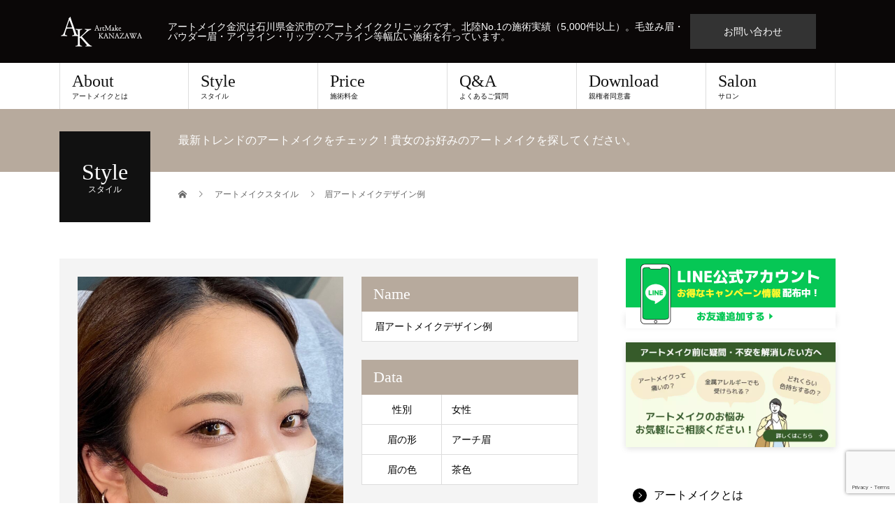

--- FILE ---
content_type: text/html; charset=UTF-8
request_url: https://xn--ccke7a0gpfwgt983b0fwc.jp/style/20230615-2
body_size: 7409
content:
<!DOCTYPE html>
<html dir="ltr" lang="ja" prefix="og: https://ogp.me/ns#">
<head>
<!-- Global site tag (gtag.js) - Google Ads: 845068150 -->
<script async src="https://www.googletagmanager.com/gtag/js?id=AW-845068150"></script>
<script>
  window.dataLayer = window.dataLayer || [];
  function gtag(){dataLayer.push(arguments);}
  gtag('js', new Date());
  gtag('config', 'AW-845068150');
</script>
<meta charset="UTF-8">
<meta name="description" content="アートメイク金沢は石川県金沢市のアートメイククリニックです。北陸No.1の施術実績（5,000件以上）。毛並み眉・パウダー眉・アイライン・リップ・ヘアライン等幅広い施術を行っています。">
<meta name="viewport" content="width=device-width">
<!-- Global site tag (gtag.js) - Google Analytics -->
<script async src="https://www.googletagmanager.com/gtag/js?id=G-RJTCTCYT8G"></script>
<script>
  window.dataLayer = window.dataLayer || [];
  function gtag(){dataLayer.push(arguments);}
  gtag('js', new Date());

  gtag('config', 'G-RJTCTCYT8G');
</script>
<title>眉アートメイクデザイン例 | アートメイク金沢｜北陸No.1実績（5,000件以上）｜美しい目元・口元に</title>

		<!-- All in One SEO 4.9.3 - aioseo.com -->
	<meta name="robots" content="max-image-preview:large" />
	<link rel="canonical" href="https://xn--ccke7a0gpfwgt983b0fwc.jp/style/20230615-2" />
	<meta name="generator" content="All in One SEO (AIOSEO) 4.9.3" />
		<meta property="og:locale" content="ja_JP" />
		<meta property="og:site_name" content="アートメイク金沢｜北陸No.1実績（5,000件以上）｜美しい目元・口元に | アートメイク金沢は石川県金沢市のアートメイククリニックです。北陸No.1の施術実績（5,000件以上）。毛並み眉・パウダー眉・アイライン・リップ・ヘアライン等幅広い施術を行っています。" />
		<meta property="og:type" content="article" />
		<meta property="og:title" content="眉アートメイクデザイン例 | アートメイク金沢｜北陸No.1実績（5,000件以上）｜美しい目元・口元に" />
		<meta property="og:url" content="https://xn--ccke7a0gpfwgt983b0fwc.jp/style/20230615-2" />
		<meta property="article:published_time" content="2023-06-15T13:37:56+00:00" />
		<meta property="article:modified_time" content="2024-08-17T14:52:52+00:00" />
		<meta name="twitter:card" content="summary" />
		<meta name="twitter:title" content="眉アートメイクデザイン例 | アートメイク金沢｜北陸No.1実績（5,000件以上）｜美しい目元・口元に" />
		<script type="application/ld+json" class="aioseo-schema">
			{"@context":"https:\/\/schema.org","@graph":[{"@type":"BreadcrumbList","@id":"https:\/\/xn--ccke7a0gpfwgt983b0fwc.jp\/style\/20230615-2#breadcrumblist","itemListElement":[{"@type":"ListItem","@id":"https:\/\/xn--ccke7a0gpfwgt983b0fwc.jp#listItem","position":1,"name":"Home","item":"https:\/\/xn--ccke7a0gpfwgt983b0fwc.jp","nextItem":{"@type":"ListItem","@id":"https:\/\/xn--ccke7a0gpfwgt983b0fwc.jp\/style#listItem","name":"\u30a2\u30fc\u30c8\u30e1\u30a4\u30af\u30b9\u30bf\u30a4\u30eb"}},{"@type":"ListItem","@id":"https:\/\/xn--ccke7a0gpfwgt983b0fwc.jp\/style#listItem","position":2,"name":"\u30a2\u30fc\u30c8\u30e1\u30a4\u30af\u30b9\u30bf\u30a4\u30eb","item":"https:\/\/xn--ccke7a0gpfwgt983b0fwc.jp\/style","nextItem":{"@type":"ListItem","@id":"https:\/\/xn--ccke7a0gpfwgt983b0fwc.jp\/ak_category\/eyebrows#listItem","name":"\u7709\u30a2\u30fc\u30c8\u30e1\u30a4\u30af"},"previousItem":{"@type":"ListItem","@id":"https:\/\/xn--ccke7a0gpfwgt983b0fwc.jp#listItem","name":"Home"}},{"@type":"ListItem","@id":"https:\/\/xn--ccke7a0gpfwgt983b0fwc.jp\/ak_category\/eyebrows#listItem","position":3,"name":"\u7709\u30a2\u30fc\u30c8\u30e1\u30a4\u30af","item":"https:\/\/xn--ccke7a0gpfwgt983b0fwc.jp\/ak_category\/eyebrows","nextItem":{"@type":"ListItem","@id":"https:\/\/xn--ccke7a0gpfwgt983b0fwc.jp\/style\/20230615-2#listItem","name":"\u7709\u30a2\u30fc\u30c8\u30e1\u30a4\u30af\u30c7\u30b6\u30a4\u30f3\u4f8b"},"previousItem":{"@type":"ListItem","@id":"https:\/\/xn--ccke7a0gpfwgt983b0fwc.jp\/style#listItem","name":"\u30a2\u30fc\u30c8\u30e1\u30a4\u30af\u30b9\u30bf\u30a4\u30eb"}},{"@type":"ListItem","@id":"https:\/\/xn--ccke7a0gpfwgt983b0fwc.jp\/style\/20230615-2#listItem","position":4,"name":"\u7709\u30a2\u30fc\u30c8\u30e1\u30a4\u30af\u30c7\u30b6\u30a4\u30f3\u4f8b","previousItem":{"@type":"ListItem","@id":"https:\/\/xn--ccke7a0gpfwgt983b0fwc.jp\/ak_category\/eyebrows#listItem","name":"\u7709\u30a2\u30fc\u30c8\u30e1\u30a4\u30af"}}]},{"@type":"Organization","@id":"https:\/\/xn--ccke7a0gpfwgt983b0fwc.jp\/#organization","name":"\u30a2\u30fc\u30c8\u30e1\u30a4\u30af\u91d1\u6ca2\uff5c\u5317\u9678No.1\u5b9f\u7e3e\uff085,000\u4ef6\u4ee5\u4e0a\uff09\uff5c\u7f8e\u3057\u3044\u76ee\u5143\u30fb\u53e3\u5143\u306b","description":"\u30a2\u30fc\u30c8\u30e1\u30a4\u30af\u91d1\u6ca2\u306f\u77f3\u5ddd\u770c\u91d1\u6ca2\u5e02\u306e\u30a2\u30fc\u30c8\u30e1\u30a4\u30af\u30af\u30ea\u30cb\u30c3\u30af\u3067\u3059\u3002\u5317\u9678No.1\u306e\u65bd\u8853\u5b9f\u7e3e\uff085,000\u4ef6\u4ee5\u4e0a\uff09\u3002\u6bdb\u4e26\u307f\u7709\u30fb\u30d1\u30a6\u30c0\u30fc\u7709\u30fb\u30a2\u30a4\u30e9\u30a4\u30f3\u30fb\u30ea\u30c3\u30d7\u30fb\u30d8\u30a2\u30e9\u30a4\u30f3\u7b49\u5e45\u5e83\u3044\u65bd\u8853\u3092\u884c\u3063\u3066\u3044\u307e\u3059\u3002","url":"https:\/\/xn--ccke7a0gpfwgt983b0fwc.jp\/"},{"@type":"WebPage","@id":"https:\/\/xn--ccke7a0gpfwgt983b0fwc.jp\/style\/20230615-2#webpage","url":"https:\/\/xn--ccke7a0gpfwgt983b0fwc.jp\/style\/20230615-2","name":"\u7709\u30a2\u30fc\u30c8\u30e1\u30a4\u30af\u30c7\u30b6\u30a4\u30f3\u4f8b | \u30a2\u30fc\u30c8\u30e1\u30a4\u30af\u91d1\u6ca2\uff5c\u5317\u9678No.1\u5b9f\u7e3e\uff085,000\u4ef6\u4ee5\u4e0a\uff09\uff5c\u7f8e\u3057\u3044\u76ee\u5143\u30fb\u53e3\u5143\u306b","inLanguage":"ja","isPartOf":{"@id":"https:\/\/xn--ccke7a0gpfwgt983b0fwc.jp\/#website"},"breadcrumb":{"@id":"https:\/\/xn--ccke7a0gpfwgt983b0fwc.jp\/style\/20230615-2#breadcrumblist"},"image":{"@type":"ImageObject","url":"https:\/\/xn--ccke7a0gpfwgt983b0fwc.jp\/wp-content\/uploads\/2023\/06\/1.jpg","@id":"https:\/\/xn--ccke7a0gpfwgt983b0fwc.jp\/style\/20230615-2\/#mainImage","width":1109,"height":1479},"primaryImageOfPage":{"@id":"https:\/\/xn--ccke7a0gpfwgt983b0fwc.jp\/style\/20230615-2#mainImage"},"datePublished":"2023-06-15T22:37:56+09:00","dateModified":"2024-08-17T23:52:52+09:00"},{"@type":"WebSite","@id":"https:\/\/xn--ccke7a0gpfwgt983b0fwc.jp\/#website","url":"https:\/\/xn--ccke7a0gpfwgt983b0fwc.jp\/","name":"\u30a2\u30fc\u30c8\u30e1\u30a4\u30af\u91d1\u6ca2\uff5c\u5317\u9678No.1\u5b9f\u7e3e\uff085,000\u4ef6\u4ee5\u4e0a\uff09\uff5c\u7f8e\u3057\u3044\u76ee\u5143\u30fb\u53e3\u5143\u306b","description":"\u30a2\u30fc\u30c8\u30e1\u30a4\u30af\u91d1\u6ca2\u306f\u77f3\u5ddd\u770c\u91d1\u6ca2\u5e02\u306e\u30a2\u30fc\u30c8\u30e1\u30a4\u30af\u30af\u30ea\u30cb\u30c3\u30af\u3067\u3059\u3002\u5317\u9678No.1\u306e\u65bd\u8853\u5b9f\u7e3e\uff085,000\u4ef6\u4ee5\u4e0a\uff09\u3002\u6bdb\u4e26\u307f\u7709\u30fb\u30d1\u30a6\u30c0\u30fc\u7709\u30fb\u30a2\u30a4\u30e9\u30a4\u30f3\u30fb\u30ea\u30c3\u30d7\u30fb\u30d8\u30a2\u30e9\u30a4\u30f3\u7b49\u5e45\u5e83\u3044\u65bd\u8853\u3092\u884c\u3063\u3066\u3044\u307e\u3059\u3002","inLanguage":"ja","publisher":{"@id":"https:\/\/xn--ccke7a0gpfwgt983b0fwc.jp\/#organization"}}]}
		</script>
		<!-- All in One SEO -->

<link rel='dns-prefetch' href='//www.google.com' />
<link rel='dns-prefetch' href='//s.w.org' />
<link rel="alternate" type="application/rss+xml" title="アートメイク金沢｜北陸No.1実績（5,000件以上）｜美しい目元・口元に &raquo; フィード" href="https://xn--ccke7a0gpfwgt983b0fwc.jp/feed" />
<link rel="alternate" type="application/rss+xml" title="アートメイク金沢｜北陸No.1実績（5,000件以上）｜美しい目元・口元に &raquo; コメントフィード" href="https://xn--ccke7a0gpfwgt983b0fwc.jp/comments/feed" />
<link rel='stylesheet' id='wp-block-library-css'  href='https://xn--ccke7a0gpfwgt983b0fwc.jp/wp-includes/css/dist/block-library/style.min.css?ver=5.8.12' type='text/css' media='all' />
<link rel='stylesheet' id='aioseo/css/src/vue/standalone/blocks/table-of-contents/global.scss-css'  href='https://xn--ccke7a0gpfwgt983b0fwc.jp/wp-content/plugins/all-in-one-seo-pack/dist/Lite/assets/css/table-of-contents/global.e90f6d47.css?ver=4.9.3' type='text/css' media='all' />
<link rel='stylesheet' id='contact-form-7-css'  href='https://xn--ccke7a0gpfwgt983b0fwc.jp/wp-content/plugins/contact-form-7/includes/css/styles.css?ver=5.5.6.1' type='text/css' media='all' />
<link rel='stylesheet' id='beauty-slick-css'  href='https://xn--ccke7a0gpfwgt983b0fwc.jp/wp-content/themes/beauty_tcd054/assets/css/slick.min.css?ver=5.8.12' type='text/css' media='all' />
<link rel='stylesheet' id='beauty-slick-theme-css'  href='https://xn--ccke7a0gpfwgt983b0fwc.jp/wp-content/themes/beauty_tcd054/assets/css/slick-theme.min.css?ver=5.8.12' type='text/css' media='all' />
<link rel='stylesheet' id='beauty-style-css'  href='https://xn--ccke7a0gpfwgt983b0fwc.jp/wp-content/themes/beauty_tcd054/style.css?ver=1.3' type='text/css' media='all' />
<script type='text/javascript' src='https://xn--ccke7a0gpfwgt983b0fwc.jp/wp-includes/js/jquery/jquery.min.js?ver=3.6.0' id='jquery-core-js'></script>
<script type='text/javascript' src='https://xn--ccke7a0gpfwgt983b0fwc.jp/wp-includes/js/jquery/jquery-migrate.min.js?ver=3.3.2' id='jquery-migrate-js'></script>
<script type='text/javascript' src='https://xn--ccke7a0gpfwgt983b0fwc.jp/wp-content/themes/beauty_tcd054/assets/js/slick.min.js?ver=1.3' id='beauty-slick-js'></script>
<link rel="https://api.w.org/" href="https://xn--ccke7a0gpfwgt983b0fwc.jp/wp-json/" /><link rel='shortlink' href='https://xn--ccke7a0gpfwgt983b0fwc.jp/?p=626' />
<link rel="alternate" type="application/json+oembed" href="https://xn--ccke7a0gpfwgt983b0fwc.jp/wp-json/oembed/1.0/embed?url=https%3A%2F%2Fxn--ccke7a0gpfwgt983b0fwc.jp%2Fstyle%2F20230615-2" />
<link rel="alternate" type="text/xml+oembed" href="https://xn--ccke7a0gpfwgt983b0fwc.jp/wp-json/oembed/1.0/embed?url=https%3A%2F%2Fxn--ccke7a0gpfwgt983b0fwc.jp%2Fstyle%2F20230615-2&#038;format=xml" />
<style>
.p-headline,.p-pager__item span,.p-portfolio__headline,.p-page-links > span,.c-pw__btn,.p-widget__title,.p-search__submit,.p-staff-blog__headline,.p-readmore__btn{background: #000000}.p-pager__item span,.p-page-links > span{border-color: #000000}.p-pagetop a:hover,.p-nav02__item a:hover,.p-index-content__btn:hover,.p-menu-btn.is-active,.c-pw__btn:hover,.p-search__submit:hover,.p-readmore__btn:hover{background: #422414}.p-article01__title a:hover,.p-article01__cat a:hover,.p-article02__title a:hover,.p-article03__title a:hover,.p-breadcrumb a:hover,.p-entry__cat a:hover,.p-article04 a:hover .p-article04__title,.p-article06 a:hover .p-article06__name,.p-profile__social-item a:hover,.p-style-author__body:hover .p-style-author__portrait-name,.p-style-author__body:hover .p-style-author__comment::after,.p-news-ticker__item-date,.p-news-ticker__list-item-title:hover,.p-article05 a:hover .p-article05__title,.p-news-ticker__list-item-date,.p-author__name a:hover,.p-profile__table a:hover,.p-style__table a:hover{color: #422414}.p-entry__body a{color: #1e73be}body,.p-global-nav .sub-title,.p-page-header__sub,.p-index-content__header-title span{font-family: Verdana, "ヒラギノ角ゴ ProN W3", "Hiragino Kaku Gothic ProN", "メイリオ", Meiryo, sans-serif}.l-header__tel,.c-logo,.p-global-nav > ul > li > a,.p-page-header__title,.p-banner-list__item-catch,.p-profile__table caption,.p-search__title,.p-style__data-item-headline,.p-index-content__header-title,.p-header-slider__item-title,.p-header-video__title,.p-header-youtube__title{font-family: "Times New Roman", "游明朝", "Yu Mincho", "游明朝体", "YuMincho", "ヒラギノ明朝 Pro W3", "Hiragino Mincho Pro", "HiraMinProN-W3", "HGS明朝E", "ＭＳ Ｐ明朝", "MS PMincho", serif; font-weight: 500}.p-hover-effect--type1:hover img{-webkit-transform: scale(1.2);transform: scale(1.2)}.l-header{background: #0a0707}.l-header__desc{color: #ffffff}.p-global-nav .sub-menu a{background: #ddbea9;color: #ffffff}.p-global-nav .sub-menu a:hover{background: #422414;color: #ffffff}.p-contact__appointment{background: #333333;color: #ffffff}.p-contact__appointment:hover{background: #422414;color: #ffffff}.p-contact__appointment:hover{background: #422414;color: #ffffff}.l-footer__info,.p-copyright{background: #111111}.p-copyright{border-color: #333333}.p-style__data-item-headline,.p-style-author__headline{background: #b7aa9d;color: #ffffff}@media screen and (max-width: 991px) {.p-global-nav__inner{background: rgba(221,190,169, 1);color: #ffffff}.p-global-nav ul li a{font-family: Verdana, "ヒラギノ角ゴ ProN W3", "Hiragino Kaku Gothic ProN", "メイリオ", Meiryo, sans-serif;color: #ffffff !important}}@media screen and (max-width: 767px) {.p-style + .p-nav02{display: none}}.c-load--type1 { border: 3px solid rgba(0, 0, 0, 0.2); border-top-color: #000000; }
</style>
<link rel="icon" href="https://xn--ccke7a0gpfwgt983b0fwc.jp/wp-content/uploads/2020/11/cropped-ダウンロード-32x32.png" sizes="32x32" />
<link rel="icon" href="https://xn--ccke7a0gpfwgt983b0fwc.jp/wp-content/uploads/2020/11/cropped-ダウンロード-192x192.png" sizes="192x192" />
<link rel="apple-touch-icon" href="https://xn--ccke7a0gpfwgt983b0fwc.jp/wp-content/uploads/2020/11/cropped-ダウンロード-180x180.png" />
<meta name="msapplication-TileImage" content="https://xn--ccke7a0gpfwgt983b0fwc.jp/wp-content/uploads/2020/11/cropped-ダウンロード-270x270.png" />
		<style type="text/css" id="wp-custom-css">
			.hoku_yoyaku_btn a{
	color:#fff;
}

.hoku_yoyaku_btn a:hover{
	color:#000;
}

.hoku_yoyaku_btn a {
    border: 1px solid #000;
    background-color: #000;
}

.hoku_yoyaku_btn a:hover {
    color:#000!important;
}

.p-widget {
    margin-bottom: 20px;
}

.p-header-slider__item1 .p-header-slider__item-title {
    line-height: 1.4;
}

.p-index-content__btn {
    background: #000;
}

.p-header-slider__item{
	background-position:right 20% top 0;
}		</style>
		</head>
<body class="style-template-default single single-style postid-626">
<div id="site_loader_overlay">
  <div id="site_loader_animation" class="c-load--type1">
      </div>
</div>
<div id="site_wrap">
<header id="js-header" class="l-header">
  <div class="l-header__inner l-inner">
    <div class="l-header__logo c-logo">
      <a href="https://xn--ccke7a0gpfwgt983b0fwc.jp/">
        <img src="https://xn--ccke7a0gpfwgt983b0fwc.jp/wp-content/uploads/2021/11/logo-white-ak1.png" alt="アートメイク金沢｜北陸No.1実績（5,000件以上）｜美しい目元・口元に" width="125" height="45">
      </a>
    </div>
    <p class="l-header__desc">アートメイク金沢は石川県金沢市のアートメイククリニックです。北陸No.1の施術実績（5,000件以上）。毛並み眉・パウダー眉・アイライン・リップ・ヘアライン等幅広い施術を行っています。</p>
        <div class="l-header__contact">
              <a href="https://xn--ccke7a0gpfwgt983b0fwc.jp/contact" class="p-contact__appointment p-btn">お問い合わせ</a>
        </div>
      </div>
  <a href="#" id="js-menu-btn" class="p-menu-btn c-menu-btn"></a>
  <nav id="js-global-nav" class="p-global-nav"><ul class="p-global-nav__inner"><li id="menu-item-28" class="menu-item menu-item-type-custom menu-item-object-custom menu-item-28"><a href="/artmake">About<span class="sub-title">アートメイクとは</span><span class="sub-menu-toggle"></span></a></li>
<li id="menu-item-31" class="menu-item menu-item-type-custom menu-item-object-custom menu-item-31"><a href="/style">Style<span class="sub-title">スタイル</span><span class="sub-menu-toggle"></span></a></li>
<li id="menu-item-32" class="menu-item menu-item-type-custom menu-item-object-custom menu-item-32"><a href="/price">Price<span class="sub-title">施術料金</span><span class="sub-menu-toggle"></span></a></li>
<li id="menu-item-64" class="menu-item menu-item-type-custom menu-item-object-custom menu-item-64"><a href="/qa">Q&#038;A<span class="sub-title">よくあるご質問</span><span class="sub-menu-toggle"></span></a></li>
<li id="menu-item-327" class="menu-item menu-item-type-post_type menu-item-object-page menu-item-327"><a href="https://xn--ccke7a0gpfwgt983b0fwc.jp/consent-form">Download<span class="sub-title">親権者同意書</span><span class="sub-menu-toggle"></span></a></li>
<li id="menu-item-29" class="menu-item menu-item-type-custom menu-item-object-custom menu-item-has-children menu-item-29"><a href="/salon">Salon<span class="sub-title">サロン</span><span class="sub-menu-toggle"></span></a>
<ul class="sub-menu">
	<li id="menu-item-65" class="menu-item menu-item-type-custom menu-item-object-custom menu-item-65"><a href="/access">Access<span class="sub-title">アクセス</span><span class="sub-menu-toggle"></span></a></li>
</ul>
</li>
</ul></nav>
</header>
<main class="l-main">
    <ul class="p-breadcrumb c-breadcrumb" itemscope="" itemtype="http://schema.org/BreadcrumbList">
<li class="p-breadcrumb__item c-breadcrumb__item c-breadcrumb__item--home" itemprop="itemListElement" itemscope="" itemtype="http://schema.org/ListItem">
<a href="https://xn--ccke7a0gpfwgt983b0fwc.jp/" itemscope="" itemtype="http://schema.org/Thing" itemprop="item">
<span itemprop="name">HOME</span>
</a>
<meta itemprop="position" content="1">
</li>
<li class="p-breadcrumb__item c-breadcrumb__item" itemprop="itemListElement" itemscope="" itemtype="http://schema.org/ListItem">
<a href="https://xn--ccke7a0gpfwgt983b0fwc.jp/style" itemscope="" itemtype="http://schema.org/Thing" itemprop="item">
<span itemprop="name">アートメイクスタイル</span>
</a>
<meta itemprop="position" content="2">
</li>
<li class="p-breadcrumb__item c-breadcrumb__item">眉アートメイクデザイン例</li>
</ul>
  <header class="p-page-header" style="background: #b7aa9d;">
  <div class="p-page-header__inner l-inner">
    <div class="p-page-header__title" style="background: #111111; color: #ffffff; font-size: 32px;">Style<span class="p-page-header__sub" style="color: #ffffff; font-size: 12px;">スタイル</span></div>
        <p class="p-page-header__desc" style="color: #ffffff;">最新トレンドのアートメイクをチェック！貴女のお好みのアートメイクを探してください。</p>
      </div>
</header>
  <div class="l-main__inner l-inner">
  <ul class="p-breadcrumb c-breadcrumb" itemscope="" itemtype="http://schema.org/BreadcrumbList">
<li class="p-breadcrumb__item c-breadcrumb__item c-breadcrumb__item--home" itemprop="itemListElement" itemscope="" itemtype="http://schema.org/ListItem">
<a href="https://xn--ccke7a0gpfwgt983b0fwc.jp/" itemscope="" itemtype="http://schema.org/Thing" itemprop="item">
<span itemprop="name">HOME</span>
</a>
<meta itemprop="position" content="1">
</li>
<li class="p-breadcrumb__item c-breadcrumb__item" itemprop="itemListElement" itemscope="" itemtype="http://schema.org/ListItem">
<a href="https://xn--ccke7a0gpfwgt983b0fwc.jp/style" itemscope="" itemtype="http://schema.org/Thing" itemprop="item">
<span itemprop="name">アートメイクスタイル</span>
</a>
<meta itemprop="position" content="2">
</li>
<li class="p-breadcrumb__item c-breadcrumb__item">眉アートメイクデザイン例</li>
</ul>
  <div class="l-contents">
    <div class="l-primary">
                  <article>
          <div class="p-style">
            <div class="p-style__gallery">
              <div id="js-style-gallery-slider" class="p-style__gallery-slider">
                                <div class="p-style__gallery-slider-img">
                  <img src="https://xn--ccke7a0gpfwgt983b0fwc.jp/wp-content/uploads/2023/06/1-760x1030.jpg" alt="">
                </div>
                              </div>
              <div id="js-style-gallery-nav" class="p-style__gallery-nav">
                                <div class="p-style__gallery-nav-img">
                  <img src="https://xn--ccke7a0gpfwgt983b0fwc.jp/wp-content/uploads/2023/06/1-180x240.jpg" alt="">
                </div>
                              </div>
            </div>
                        <div class="p-style__data">
              <dl class="p-style__data-item">
                <dt class="p-style__data-item-headline">Name</dt>
                <dd class="p-style__data-item-content">
                  <h1>眉アートメイクデザイン例</h1>
                </dd>
              </dl>
                            <table class="p-style__table p-style__data-item">
                <caption class="p-style__data-item-headline">Data</caption>
                <tr><th>性別</th><td>女性</td></tr>
<tr><th>眉の形</th><td>アーチ眉</td></tr>
<tr><th>眉の色</th><td>茶色</td></tr>
              </table>
                                        </div>
          </div>
                            </article>
                      </div>
      <div class="l-secondary">
<div class="widget_text p-widget widget_custom_html" id="custom_html-2">
<div class="textwidget custom-html-widget"><div><a href="https://page.line.me/gzj1926y" target="_blank" class="bnr-shadow" rel="noopener"><img src="/wp-content/uploads/2024/08/line-bnr2024.png" style="width:100%;"></a></div></div></div>
<div class="p-widget widget_block" id="block-5">
<div style="width:100%;">
<a href="https://xn--ccke7a0gpfwgt983b0fwc.jp/news/artmake_qa" target="_blank" style="display:block;width:100%;" class="bnr-shadow"><img src="https://xn--ccke7a0gpfwgt983b0fwc.jp/wp-content/themes/beauty_tcd054/assets/images/top_bnr_sp02.webp" style="width:100%;"></a>
</div></div>
<div class="p-widget widget_block" id="block-6">
<nav class="ak__side-nav">
        <ul class="ak__side-nav-list">
            <li><a href="/artmake/">アートメイクとは</a></li>
            <li><a href="/style/">アートメイク症例</a></li>
            <li><a href="/price/">施術料金</a></li>
            <li><a href="/qa/">よくある質問</a></li>
<li><a href="/salon/">サロン情報</a></li>
            <li><a href="/access/">アクセス</a></li>
        </ul>
    </nav></div>
<div class="p-widget widget_block" id="block-4">
<h3 style="color: #222;font-size:1.3em;margin-bottom:15px;border-bottom:1px solid #222;line-height:1.8;" class="mincho">アートメイク金沢姉妹サイト</h3>
<div><a href="https://hokurikubiyou.com/" target="_blank"><img src="/wp-content/uploads/2024/08/bnr1.jpg" style="width:100%;"></a></div>
<div style="margin-top:15px;"><a href="https://xn--ick5a1cyf1ae.jp/" target="_blank"><img src="/wp-content/uploads/2024/08/bnr2.jpg" style="width:100%;"></a></div>
<div style="margin-top:15px;"><a href="https://zeosukin.com/" target="_blank" rel="noopener"><img src="/wp-content/uploads/2024/08/bnr3.jpg" style="width:100%;"></a></div></div>
    </div>	
    
    </div>
  </div>
</main>
<footer class="l-footer">
    <div class="p-blog-slider">
    <div id="js-blog-slider__inner" class="p-blog-slider__inner l-inner">
            <article class="p-article03 p-blog-slider__item">
        <a href="https://xn--ccke7a0gpfwgt983b0fwc.jp/20250203789.htm" class="p-article03__img p-hover-effect--type1">
          <img src="https://xn--ccke7a0gpfwgt983b0fwc.jp/wp-content/themes/beauty_tcd054/assets/images/no-image-300x300.gif" alt="">
        </a>
        <h2 class="p-article03__title">
          <a href="https://xn--ccke7a0gpfwgt983b0fwc.jp/20250203789.htm">悩みがなくなりました♪</a>
        </h2>
      </article>
            <article class="p-article03 p-blog-slider__item">
        <a href="https://xn--ccke7a0gpfwgt983b0fwc.jp/20250204791.htm" class="p-article03__img p-hover-effect--type1">
          <img src="https://xn--ccke7a0gpfwgt983b0fwc.jp/wp-content/themes/beauty_tcd054/assets/images/no-image-300x300.gif" alt="">
        </a>
        <h2 class="p-article03__title">
          <a href="https://xn--ccke7a0gpfwgt983b0fwc.jp/20250204791.htm">留学中帰国後にアートメイクをしました♪</a>
        </h2>
      </article>
          </div>
  </div>
      <div class="l-footer__info">
    <div class="l-footer__info-inner l-inner">
      <div class="l-footer__logo c-logo c-logo--retina">
        <a href="https://xn--ccke7a0gpfwgt983b0fwc.jp/">
          <img src="https://xn--ccke7a0gpfwgt983b0fwc.jp/wp-content/uploads/2021/11/logo-white-ak1.png" alt="アートメイク金沢｜北陸No.1実績（5,000件以上）｜美しい目元・口元に">
        </a>
      </div>
      <p class="l-footer__address p-address">〒921-8164 石川県金沢市久安2丁目460番地 サントビル102 L美容クリニック（旧北陸美容皮膚クリニック）<br />
TEL：076-287-3355 診療時間 9:30〜18:30　休診日：不定休　無料駐車場完備</p>
			<ul class="p-social-nav">
        			  <li class="p-social-nav__item p-social-nav__item--rss">
				  <a href="https://xn--ccke7a0gpfwgt983b0fwc.jp/feed" target="_blank"></a>
			  </li>
                                        <li class="p-social-nav__item p-social-nav__item--instagram">
				  <a href="https://www.instagram.com/hokuriku.biyou.artmake/" target="_blank"></a>
			  </li>
        		  </ul>
          </div>
  </div>
  <p class="p-copyright">
    <small>Copyright &copy; アートメイク金沢｜北陸No.1実績（5,000件以上）｜美しい目元・口元に All Rights Reserved.</small>
  </p>
  <div id="js-pagetop" class="p-pagetop"><a href="#"></a></div>
</footer>
</div>
<script>jQuery(function(l){l("#js-style-gallery-slider").length&&l("#js-style-gallery-slider").slick({arrows:!1,autoplay:!0,infinite:!0,slidesToShow:1})});</script>
<script type='text/javascript' src='https://xn--ccke7a0gpfwgt983b0fwc.jp/wp-includes/js/dist/vendor/regenerator-runtime.min.js?ver=0.13.7' id='regenerator-runtime-js'></script>
<script type='text/javascript' src='https://xn--ccke7a0gpfwgt983b0fwc.jp/wp-includes/js/dist/vendor/wp-polyfill.min.js?ver=3.15.0' id='wp-polyfill-js'></script>
<script type='text/javascript' id='contact-form-7-js-extra'>
/* <![CDATA[ */
var wpcf7 = {"api":{"root":"https:\/\/xn--ccke7a0gpfwgt983b0fwc.jp\/wp-json\/","namespace":"contact-form-7\/v1"}};
/* ]]> */
</script>
<script type='text/javascript' src='https://xn--ccke7a0gpfwgt983b0fwc.jp/wp-content/plugins/contact-form-7/includes/js/index.js?ver=5.5.6.1' id='contact-form-7-js'></script>
<script type='text/javascript' src='https://xn--ccke7a0gpfwgt983b0fwc.jp/wp-content/themes/beauty_tcd054/assets/js/functions.min.js?ver=1.3' id='beauty-script-js'></script>
<script type='text/javascript' src='https://www.google.com/recaptcha/api.js?render=6Lc0OGQqAAAAALEkvC0fI-OqYkRr3O6ssfifZVKo&#038;ver=3.0' id='google-recaptcha-js'></script>
<script type='text/javascript' id='wpcf7-recaptcha-js-extra'>
/* <![CDATA[ */
var wpcf7_recaptcha = {"sitekey":"6Lc0OGQqAAAAALEkvC0fI-OqYkRr3O6ssfifZVKo","actions":{"homepage":"homepage","contactform":"contactform"}};
/* ]]> */
</script>
<script type='text/javascript' src='https://xn--ccke7a0gpfwgt983b0fwc.jp/wp-content/plugins/contact-form-7/modules/recaptcha/index.js?ver=5.5.6.1' id='wpcf7-recaptcha-js'></script>
<script type='text/javascript' src='https://xn--ccke7a0gpfwgt983b0fwc.jp/wp-includes/js/wp-embed.min.js?ver=5.8.12' id='wp-embed-js'></script>
<script>
jQuery(function(e){function i(){}if(e("#site_loader_overlay").length){var s=3e3,a=e("body").height();e("#site_wrap").css("display","none"),e("body").height(a),e(window).load(function(){e("#site_wrap").css("display","block"),e(".slick-slider").length&&e(".slick-slider").slick("setPosition"),e("body").height(""),e("#site_loader_animation").delay(600).fadeOut(400),e("#site_loader_overlay").delay(900).fadeOut(800,i)}),e(function(){setTimeout(function(){e("#site_loader_animation").delay(600).fadeOut(400),e("#site_loader_overlay").delay(900).fadeOut(800),e("#site_wrap").css("display","block")},s)})}else i()});
</script>
</body>
</html>


--- FILE ---
content_type: text/html; charset=utf-8
request_url: https://www.google.com/recaptcha/api2/anchor?ar=1&k=6Lc0OGQqAAAAALEkvC0fI-OqYkRr3O6ssfifZVKo&co=aHR0cHM6Ly94bi0tY2NrZTdhMGdwZndndDk4M2IwZndjLmpwOjQ0Mw..&hl=en&v=PoyoqOPhxBO7pBk68S4YbpHZ&size=invisible&anchor-ms=20000&execute-ms=30000&cb=wxw25734fud7
body_size: 48561
content:
<!DOCTYPE HTML><html dir="ltr" lang="en"><head><meta http-equiv="Content-Type" content="text/html; charset=UTF-8">
<meta http-equiv="X-UA-Compatible" content="IE=edge">
<title>reCAPTCHA</title>
<style type="text/css">
/* cyrillic-ext */
@font-face {
  font-family: 'Roboto';
  font-style: normal;
  font-weight: 400;
  font-stretch: 100%;
  src: url(//fonts.gstatic.com/s/roboto/v48/KFO7CnqEu92Fr1ME7kSn66aGLdTylUAMa3GUBHMdazTgWw.woff2) format('woff2');
  unicode-range: U+0460-052F, U+1C80-1C8A, U+20B4, U+2DE0-2DFF, U+A640-A69F, U+FE2E-FE2F;
}
/* cyrillic */
@font-face {
  font-family: 'Roboto';
  font-style: normal;
  font-weight: 400;
  font-stretch: 100%;
  src: url(//fonts.gstatic.com/s/roboto/v48/KFO7CnqEu92Fr1ME7kSn66aGLdTylUAMa3iUBHMdazTgWw.woff2) format('woff2');
  unicode-range: U+0301, U+0400-045F, U+0490-0491, U+04B0-04B1, U+2116;
}
/* greek-ext */
@font-face {
  font-family: 'Roboto';
  font-style: normal;
  font-weight: 400;
  font-stretch: 100%;
  src: url(//fonts.gstatic.com/s/roboto/v48/KFO7CnqEu92Fr1ME7kSn66aGLdTylUAMa3CUBHMdazTgWw.woff2) format('woff2');
  unicode-range: U+1F00-1FFF;
}
/* greek */
@font-face {
  font-family: 'Roboto';
  font-style: normal;
  font-weight: 400;
  font-stretch: 100%;
  src: url(//fonts.gstatic.com/s/roboto/v48/KFO7CnqEu92Fr1ME7kSn66aGLdTylUAMa3-UBHMdazTgWw.woff2) format('woff2');
  unicode-range: U+0370-0377, U+037A-037F, U+0384-038A, U+038C, U+038E-03A1, U+03A3-03FF;
}
/* math */
@font-face {
  font-family: 'Roboto';
  font-style: normal;
  font-weight: 400;
  font-stretch: 100%;
  src: url(//fonts.gstatic.com/s/roboto/v48/KFO7CnqEu92Fr1ME7kSn66aGLdTylUAMawCUBHMdazTgWw.woff2) format('woff2');
  unicode-range: U+0302-0303, U+0305, U+0307-0308, U+0310, U+0312, U+0315, U+031A, U+0326-0327, U+032C, U+032F-0330, U+0332-0333, U+0338, U+033A, U+0346, U+034D, U+0391-03A1, U+03A3-03A9, U+03B1-03C9, U+03D1, U+03D5-03D6, U+03F0-03F1, U+03F4-03F5, U+2016-2017, U+2034-2038, U+203C, U+2040, U+2043, U+2047, U+2050, U+2057, U+205F, U+2070-2071, U+2074-208E, U+2090-209C, U+20D0-20DC, U+20E1, U+20E5-20EF, U+2100-2112, U+2114-2115, U+2117-2121, U+2123-214F, U+2190, U+2192, U+2194-21AE, U+21B0-21E5, U+21F1-21F2, U+21F4-2211, U+2213-2214, U+2216-22FF, U+2308-230B, U+2310, U+2319, U+231C-2321, U+2336-237A, U+237C, U+2395, U+239B-23B7, U+23D0, U+23DC-23E1, U+2474-2475, U+25AF, U+25B3, U+25B7, U+25BD, U+25C1, U+25CA, U+25CC, U+25FB, U+266D-266F, U+27C0-27FF, U+2900-2AFF, U+2B0E-2B11, U+2B30-2B4C, U+2BFE, U+3030, U+FF5B, U+FF5D, U+1D400-1D7FF, U+1EE00-1EEFF;
}
/* symbols */
@font-face {
  font-family: 'Roboto';
  font-style: normal;
  font-weight: 400;
  font-stretch: 100%;
  src: url(//fonts.gstatic.com/s/roboto/v48/KFO7CnqEu92Fr1ME7kSn66aGLdTylUAMaxKUBHMdazTgWw.woff2) format('woff2');
  unicode-range: U+0001-000C, U+000E-001F, U+007F-009F, U+20DD-20E0, U+20E2-20E4, U+2150-218F, U+2190, U+2192, U+2194-2199, U+21AF, U+21E6-21F0, U+21F3, U+2218-2219, U+2299, U+22C4-22C6, U+2300-243F, U+2440-244A, U+2460-24FF, U+25A0-27BF, U+2800-28FF, U+2921-2922, U+2981, U+29BF, U+29EB, U+2B00-2BFF, U+4DC0-4DFF, U+FFF9-FFFB, U+10140-1018E, U+10190-1019C, U+101A0, U+101D0-101FD, U+102E0-102FB, U+10E60-10E7E, U+1D2C0-1D2D3, U+1D2E0-1D37F, U+1F000-1F0FF, U+1F100-1F1AD, U+1F1E6-1F1FF, U+1F30D-1F30F, U+1F315, U+1F31C, U+1F31E, U+1F320-1F32C, U+1F336, U+1F378, U+1F37D, U+1F382, U+1F393-1F39F, U+1F3A7-1F3A8, U+1F3AC-1F3AF, U+1F3C2, U+1F3C4-1F3C6, U+1F3CA-1F3CE, U+1F3D4-1F3E0, U+1F3ED, U+1F3F1-1F3F3, U+1F3F5-1F3F7, U+1F408, U+1F415, U+1F41F, U+1F426, U+1F43F, U+1F441-1F442, U+1F444, U+1F446-1F449, U+1F44C-1F44E, U+1F453, U+1F46A, U+1F47D, U+1F4A3, U+1F4B0, U+1F4B3, U+1F4B9, U+1F4BB, U+1F4BF, U+1F4C8-1F4CB, U+1F4D6, U+1F4DA, U+1F4DF, U+1F4E3-1F4E6, U+1F4EA-1F4ED, U+1F4F7, U+1F4F9-1F4FB, U+1F4FD-1F4FE, U+1F503, U+1F507-1F50B, U+1F50D, U+1F512-1F513, U+1F53E-1F54A, U+1F54F-1F5FA, U+1F610, U+1F650-1F67F, U+1F687, U+1F68D, U+1F691, U+1F694, U+1F698, U+1F6AD, U+1F6B2, U+1F6B9-1F6BA, U+1F6BC, U+1F6C6-1F6CF, U+1F6D3-1F6D7, U+1F6E0-1F6EA, U+1F6F0-1F6F3, U+1F6F7-1F6FC, U+1F700-1F7FF, U+1F800-1F80B, U+1F810-1F847, U+1F850-1F859, U+1F860-1F887, U+1F890-1F8AD, U+1F8B0-1F8BB, U+1F8C0-1F8C1, U+1F900-1F90B, U+1F93B, U+1F946, U+1F984, U+1F996, U+1F9E9, U+1FA00-1FA6F, U+1FA70-1FA7C, U+1FA80-1FA89, U+1FA8F-1FAC6, U+1FACE-1FADC, U+1FADF-1FAE9, U+1FAF0-1FAF8, U+1FB00-1FBFF;
}
/* vietnamese */
@font-face {
  font-family: 'Roboto';
  font-style: normal;
  font-weight: 400;
  font-stretch: 100%;
  src: url(//fonts.gstatic.com/s/roboto/v48/KFO7CnqEu92Fr1ME7kSn66aGLdTylUAMa3OUBHMdazTgWw.woff2) format('woff2');
  unicode-range: U+0102-0103, U+0110-0111, U+0128-0129, U+0168-0169, U+01A0-01A1, U+01AF-01B0, U+0300-0301, U+0303-0304, U+0308-0309, U+0323, U+0329, U+1EA0-1EF9, U+20AB;
}
/* latin-ext */
@font-face {
  font-family: 'Roboto';
  font-style: normal;
  font-weight: 400;
  font-stretch: 100%;
  src: url(//fonts.gstatic.com/s/roboto/v48/KFO7CnqEu92Fr1ME7kSn66aGLdTylUAMa3KUBHMdazTgWw.woff2) format('woff2');
  unicode-range: U+0100-02BA, U+02BD-02C5, U+02C7-02CC, U+02CE-02D7, U+02DD-02FF, U+0304, U+0308, U+0329, U+1D00-1DBF, U+1E00-1E9F, U+1EF2-1EFF, U+2020, U+20A0-20AB, U+20AD-20C0, U+2113, U+2C60-2C7F, U+A720-A7FF;
}
/* latin */
@font-face {
  font-family: 'Roboto';
  font-style: normal;
  font-weight: 400;
  font-stretch: 100%;
  src: url(//fonts.gstatic.com/s/roboto/v48/KFO7CnqEu92Fr1ME7kSn66aGLdTylUAMa3yUBHMdazQ.woff2) format('woff2');
  unicode-range: U+0000-00FF, U+0131, U+0152-0153, U+02BB-02BC, U+02C6, U+02DA, U+02DC, U+0304, U+0308, U+0329, U+2000-206F, U+20AC, U+2122, U+2191, U+2193, U+2212, U+2215, U+FEFF, U+FFFD;
}
/* cyrillic-ext */
@font-face {
  font-family: 'Roboto';
  font-style: normal;
  font-weight: 500;
  font-stretch: 100%;
  src: url(//fonts.gstatic.com/s/roboto/v48/KFO7CnqEu92Fr1ME7kSn66aGLdTylUAMa3GUBHMdazTgWw.woff2) format('woff2');
  unicode-range: U+0460-052F, U+1C80-1C8A, U+20B4, U+2DE0-2DFF, U+A640-A69F, U+FE2E-FE2F;
}
/* cyrillic */
@font-face {
  font-family: 'Roboto';
  font-style: normal;
  font-weight: 500;
  font-stretch: 100%;
  src: url(//fonts.gstatic.com/s/roboto/v48/KFO7CnqEu92Fr1ME7kSn66aGLdTylUAMa3iUBHMdazTgWw.woff2) format('woff2');
  unicode-range: U+0301, U+0400-045F, U+0490-0491, U+04B0-04B1, U+2116;
}
/* greek-ext */
@font-face {
  font-family: 'Roboto';
  font-style: normal;
  font-weight: 500;
  font-stretch: 100%;
  src: url(//fonts.gstatic.com/s/roboto/v48/KFO7CnqEu92Fr1ME7kSn66aGLdTylUAMa3CUBHMdazTgWw.woff2) format('woff2');
  unicode-range: U+1F00-1FFF;
}
/* greek */
@font-face {
  font-family: 'Roboto';
  font-style: normal;
  font-weight: 500;
  font-stretch: 100%;
  src: url(//fonts.gstatic.com/s/roboto/v48/KFO7CnqEu92Fr1ME7kSn66aGLdTylUAMa3-UBHMdazTgWw.woff2) format('woff2');
  unicode-range: U+0370-0377, U+037A-037F, U+0384-038A, U+038C, U+038E-03A1, U+03A3-03FF;
}
/* math */
@font-face {
  font-family: 'Roboto';
  font-style: normal;
  font-weight: 500;
  font-stretch: 100%;
  src: url(//fonts.gstatic.com/s/roboto/v48/KFO7CnqEu92Fr1ME7kSn66aGLdTylUAMawCUBHMdazTgWw.woff2) format('woff2');
  unicode-range: U+0302-0303, U+0305, U+0307-0308, U+0310, U+0312, U+0315, U+031A, U+0326-0327, U+032C, U+032F-0330, U+0332-0333, U+0338, U+033A, U+0346, U+034D, U+0391-03A1, U+03A3-03A9, U+03B1-03C9, U+03D1, U+03D5-03D6, U+03F0-03F1, U+03F4-03F5, U+2016-2017, U+2034-2038, U+203C, U+2040, U+2043, U+2047, U+2050, U+2057, U+205F, U+2070-2071, U+2074-208E, U+2090-209C, U+20D0-20DC, U+20E1, U+20E5-20EF, U+2100-2112, U+2114-2115, U+2117-2121, U+2123-214F, U+2190, U+2192, U+2194-21AE, U+21B0-21E5, U+21F1-21F2, U+21F4-2211, U+2213-2214, U+2216-22FF, U+2308-230B, U+2310, U+2319, U+231C-2321, U+2336-237A, U+237C, U+2395, U+239B-23B7, U+23D0, U+23DC-23E1, U+2474-2475, U+25AF, U+25B3, U+25B7, U+25BD, U+25C1, U+25CA, U+25CC, U+25FB, U+266D-266F, U+27C0-27FF, U+2900-2AFF, U+2B0E-2B11, U+2B30-2B4C, U+2BFE, U+3030, U+FF5B, U+FF5D, U+1D400-1D7FF, U+1EE00-1EEFF;
}
/* symbols */
@font-face {
  font-family: 'Roboto';
  font-style: normal;
  font-weight: 500;
  font-stretch: 100%;
  src: url(//fonts.gstatic.com/s/roboto/v48/KFO7CnqEu92Fr1ME7kSn66aGLdTylUAMaxKUBHMdazTgWw.woff2) format('woff2');
  unicode-range: U+0001-000C, U+000E-001F, U+007F-009F, U+20DD-20E0, U+20E2-20E4, U+2150-218F, U+2190, U+2192, U+2194-2199, U+21AF, U+21E6-21F0, U+21F3, U+2218-2219, U+2299, U+22C4-22C6, U+2300-243F, U+2440-244A, U+2460-24FF, U+25A0-27BF, U+2800-28FF, U+2921-2922, U+2981, U+29BF, U+29EB, U+2B00-2BFF, U+4DC0-4DFF, U+FFF9-FFFB, U+10140-1018E, U+10190-1019C, U+101A0, U+101D0-101FD, U+102E0-102FB, U+10E60-10E7E, U+1D2C0-1D2D3, U+1D2E0-1D37F, U+1F000-1F0FF, U+1F100-1F1AD, U+1F1E6-1F1FF, U+1F30D-1F30F, U+1F315, U+1F31C, U+1F31E, U+1F320-1F32C, U+1F336, U+1F378, U+1F37D, U+1F382, U+1F393-1F39F, U+1F3A7-1F3A8, U+1F3AC-1F3AF, U+1F3C2, U+1F3C4-1F3C6, U+1F3CA-1F3CE, U+1F3D4-1F3E0, U+1F3ED, U+1F3F1-1F3F3, U+1F3F5-1F3F7, U+1F408, U+1F415, U+1F41F, U+1F426, U+1F43F, U+1F441-1F442, U+1F444, U+1F446-1F449, U+1F44C-1F44E, U+1F453, U+1F46A, U+1F47D, U+1F4A3, U+1F4B0, U+1F4B3, U+1F4B9, U+1F4BB, U+1F4BF, U+1F4C8-1F4CB, U+1F4D6, U+1F4DA, U+1F4DF, U+1F4E3-1F4E6, U+1F4EA-1F4ED, U+1F4F7, U+1F4F9-1F4FB, U+1F4FD-1F4FE, U+1F503, U+1F507-1F50B, U+1F50D, U+1F512-1F513, U+1F53E-1F54A, U+1F54F-1F5FA, U+1F610, U+1F650-1F67F, U+1F687, U+1F68D, U+1F691, U+1F694, U+1F698, U+1F6AD, U+1F6B2, U+1F6B9-1F6BA, U+1F6BC, U+1F6C6-1F6CF, U+1F6D3-1F6D7, U+1F6E0-1F6EA, U+1F6F0-1F6F3, U+1F6F7-1F6FC, U+1F700-1F7FF, U+1F800-1F80B, U+1F810-1F847, U+1F850-1F859, U+1F860-1F887, U+1F890-1F8AD, U+1F8B0-1F8BB, U+1F8C0-1F8C1, U+1F900-1F90B, U+1F93B, U+1F946, U+1F984, U+1F996, U+1F9E9, U+1FA00-1FA6F, U+1FA70-1FA7C, U+1FA80-1FA89, U+1FA8F-1FAC6, U+1FACE-1FADC, U+1FADF-1FAE9, U+1FAF0-1FAF8, U+1FB00-1FBFF;
}
/* vietnamese */
@font-face {
  font-family: 'Roboto';
  font-style: normal;
  font-weight: 500;
  font-stretch: 100%;
  src: url(//fonts.gstatic.com/s/roboto/v48/KFO7CnqEu92Fr1ME7kSn66aGLdTylUAMa3OUBHMdazTgWw.woff2) format('woff2');
  unicode-range: U+0102-0103, U+0110-0111, U+0128-0129, U+0168-0169, U+01A0-01A1, U+01AF-01B0, U+0300-0301, U+0303-0304, U+0308-0309, U+0323, U+0329, U+1EA0-1EF9, U+20AB;
}
/* latin-ext */
@font-face {
  font-family: 'Roboto';
  font-style: normal;
  font-weight: 500;
  font-stretch: 100%;
  src: url(//fonts.gstatic.com/s/roboto/v48/KFO7CnqEu92Fr1ME7kSn66aGLdTylUAMa3KUBHMdazTgWw.woff2) format('woff2');
  unicode-range: U+0100-02BA, U+02BD-02C5, U+02C7-02CC, U+02CE-02D7, U+02DD-02FF, U+0304, U+0308, U+0329, U+1D00-1DBF, U+1E00-1E9F, U+1EF2-1EFF, U+2020, U+20A0-20AB, U+20AD-20C0, U+2113, U+2C60-2C7F, U+A720-A7FF;
}
/* latin */
@font-face {
  font-family: 'Roboto';
  font-style: normal;
  font-weight: 500;
  font-stretch: 100%;
  src: url(//fonts.gstatic.com/s/roboto/v48/KFO7CnqEu92Fr1ME7kSn66aGLdTylUAMa3yUBHMdazQ.woff2) format('woff2');
  unicode-range: U+0000-00FF, U+0131, U+0152-0153, U+02BB-02BC, U+02C6, U+02DA, U+02DC, U+0304, U+0308, U+0329, U+2000-206F, U+20AC, U+2122, U+2191, U+2193, U+2212, U+2215, U+FEFF, U+FFFD;
}
/* cyrillic-ext */
@font-face {
  font-family: 'Roboto';
  font-style: normal;
  font-weight: 900;
  font-stretch: 100%;
  src: url(//fonts.gstatic.com/s/roboto/v48/KFO7CnqEu92Fr1ME7kSn66aGLdTylUAMa3GUBHMdazTgWw.woff2) format('woff2');
  unicode-range: U+0460-052F, U+1C80-1C8A, U+20B4, U+2DE0-2DFF, U+A640-A69F, U+FE2E-FE2F;
}
/* cyrillic */
@font-face {
  font-family: 'Roboto';
  font-style: normal;
  font-weight: 900;
  font-stretch: 100%;
  src: url(//fonts.gstatic.com/s/roboto/v48/KFO7CnqEu92Fr1ME7kSn66aGLdTylUAMa3iUBHMdazTgWw.woff2) format('woff2');
  unicode-range: U+0301, U+0400-045F, U+0490-0491, U+04B0-04B1, U+2116;
}
/* greek-ext */
@font-face {
  font-family: 'Roboto';
  font-style: normal;
  font-weight: 900;
  font-stretch: 100%;
  src: url(//fonts.gstatic.com/s/roboto/v48/KFO7CnqEu92Fr1ME7kSn66aGLdTylUAMa3CUBHMdazTgWw.woff2) format('woff2');
  unicode-range: U+1F00-1FFF;
}
/* greek */
@font-face {
  font-family: 'Roboto';
  font-style: normal;
  font-weight: 900;
  font-stretch: 100%;
  src: url(//fonts.gstatic.com/s/roboto/v48/KFO7CnqEu92Fr1ME7kSn66aGLdTylUAMa3-UBHMdazTgWw.woff2) format('woff2');
  unicode-range: U+0370-0377, U+037A-037F, U+0384-038A, U+038C, U+038E-03A1, U+03A3-03FF;
}
/* math */
@font-face {
  font-family: 'Roboto';
  font-style: normal;
  font-weight: 900;
  font-stretch: 100%;
  src: url(//fonts.gstatic.com/s/roboto/v48/KFO7CnqEu92Fr1ME7kSn66aGLdTylUAMawCUBHMdazTgWw.woff2) format('woff2');
  unicode-range: U+0302-0303, U+0305, U+0307-0308, U+0310, U+0312, U+0315, U+031A, U+0326-0327, U+032C, U+032F-0330, U+0332-0333, U+0338, U+033A, U+0346, U+034D, U+0391-03A1, U+03A3-03A9, U+03B1-03C9, U+03D1, U+03D5-03D6, U+03F0-03F1, U+03F4-03F5, U+2016-2017, U+2034-2038, U+203C, U+2040, U+2043, U+2047, U+2050, U+2057, U+205F, U+2070-2071, U+2074-208E, U+2090-209C, U+20D0-20DC, U+20E1, U+20E5-20EF, U+2100-2112, U+2114-2115, U+2117-2121, U+2123-214F, U+2190, U+2192, U+2194-21AE, U+21B0-21E5, U+21F1-21F2, U+21F4-2211, U+2213-2214, U+2216-22FF, U+2308-230B, U+2310, U+2319, U+231C-2321, U+2336-237A, U+237C, U+2395, U+239B-23B7, U+23D0, U+23DC-23E1, U+2474-2475, U+25AF, U+25B3, U+25B7, U+25BD, U+25C1, U+25CA, U+25CC, U+25FB, U+266D-266F, U+27C0-27FF, U+2900-2AFF, U+2B0E-2B11, U+2B30-2B4C, U+2BFE, U+3030, U+FF5B, U+FF5D, U+1D400-1D7FF, U+1EE00-1EEFF;
}
/* symbols */
@font-face {
  font-family: 'Roboto';
  font-style: normal;
  font-weight: 900;
  font-stretch: 100%;
  src: url(//fonts.gstatic.com/s/roboto/v48/KFO7CnqEu92Fr1ME7kSn66aGLdTylUAMaxKUBHMdazTgWw.woff2) format('woff2');
  unicode-range: U+0001-000C, U+000E-001F, U+007F-009F, U+20DD-20E0, U+20E2-20E4, U+2150-218F, U+2190, U+2192, U+2194-2199, U+21AF, U+21E6-21F0, U+21F3, U+2218-2219, U+2299, U+22C4-22C6, U+2300-243F, U+2440-244A, U+2460-24FF, U+25A0-27BF, U+2800-28FF, U+2921-2922, U+2981, U+29BF, U+29EB, U+2B00-2BFF, U+4DC0-4DFF, U+FFF9-FFFB, U+10140-1018E, U+10190-1019C, U+101A0, U+101D0-101FD, U+102E0-102FB, U+10E60-10E7E, U+1D2C0-1D2D3, U+1D2E0-1D37F, U+1F000-1F0FF, U+1F100-1F1AD, U+1F1E6-1F1FF, U+1F30D-1F30F, U+1F315, U+1F31C, U+1F31E, U+1F320-1F32C, U+1F336, U+1F378, U+1F37D, U+1F382, U+1F393-1F39F, U+1F3A7-1F3A8, U+1F3AC-1F3AF, U+1F3C2, U+1F3C4-1F3C6, U+1F3CA-1F3CE, U+1F3D4-1F3E0, U+1F3ED, U+1F3F1-1F3F3, U+1F3F5-1F3F7, U+1F408, U+1F415, U+1F41F, U+1F426, U+1F43F, U+1F441-1F442, U+1F444, U+1F446-1F449, U+1F44C-1F44E, U+1F453, U+1F46A, U+1F47D, U+1F4A3, U+1F4B0, U+1F4B3, U+1F4B9, U+1F4BB, U+1F4BF, U+1F4C8-1F4CB, U+1F4D6, U+1F4DA, U+1F4DF, U+1F4E3-1F4E6, U+1F4EA-1F4ED, U+1F4F7, U+1F4F9-1F4FB, U+1F4FD-1F4FE, U+1F503, U+1F507-1F50B, U+1F50D, U+1F512-1F513, U+1F53E-1F54A, U+1F54F-1F5FA, U+1F610, U+1F650-1F67F, U+1F687, U+1F68D, U+1F691, U+1F694, U+1F698, U+1F6AD, U+1F6B2, U+1F6B9-1F6BA, U+1F6BC, U+1F6C6-1F6CF, U+1F6D3-1F6D7, U+1F6E0-1F6EA, U+1F6F0-1F6F3, U+1F6F7-1F6FC, U+1F700-1F7FF, U+1F800-1F80B, U+1F810-1F847, U+1F850-1F859, U+1F860-1F887, U+1F890-1F8AD, U+1F8B0-1F8BB, U+1F8C0-1F8C1, U+1F900-1F90B, U+1F93B, U+1F946, U+1F984, U+1F996, U+1F9E9, U+1FA00-1FA6F, U+1FA70-1FA7C, U+1FA80-1FA89, U+1FA8F-1FAC6, U+1FACE-1FADC, U+1FADF-1FAE9, U+1FAF0-1FAF8, U+1FB00-1FBFF;
}
/* vietnamese */
@font-face {
  font-family: 'Roboto';
  font-style: normal;
  font-weight: 900;
  font-stretch: 100%;
  src: url(//fonts.gstatic.com/s/roboto/v48/KFO7CnqEu92Fr1ME7kSn66aGLdTylUAMa3OUBHMdazTgWw.woff2) format('woff2');
  unicode-range: U+0102-0103, U+0110-0111, U+0128-0129, U+0168-0169, U+01A0-01A1, U+01AF-01B0, U+0300-0301, U+0303-0304, U+0308-0309, U+0323, U+0329, U+1EA0-1EF9, U+20AB;
}
/* latin-ext */
@font-face {
  font-family: 'Roboto';
  font-style: normal;
  font-weight: 900;
  font-stretch: 100%;
  src: url(//fonts.gstatic.com/s/roboto/v48/KFO7CnqEu92Fr1ME7kSn66aGLdTylUAMa3KUBHMdazTgWw.woff2) format('woff2');
  unicode-range: U+0100-02BA, U+02BD-02C5, U+02C7-02CC, U+02CE-02D7, U+02DD-02FF, U+0304, U+0308, U+0329, U+1D00-1DBF, U+1E00-1E9F, U+1EF2-1EFF, U+2020, U+20A0-20AB, U+20AD-20C0, U+2113, U+2C60-2C7F, U+A720-A7FF;
}
/* latin */
@font-face {
  font-family: 'Roboto';
  font-style: normal;
  font-weight: 900;
  font-stretch: 100%;
  src: url(//fonts.gstatic.com/s/roboto/v48/KFO7CnqEu92Fr1ME7kSn66aGLdTylUAMa3yUBHMdazQ.woff2) format('woff2');
  unicode-range: U+0000-00FF, U+0131, U+0152-0153, U+02BB-02BC, U+02C6, U+02DA, U+02DC, U+0304, U+0308, U+0329, U+2000-206F, U+20AC, U+2122, U+2191, U+2193, U+2212, U+2215, U+FEFF, U+FFFD;
}

</style>
<link rel="stylesheet" type="text/css" href="https://www.gstatic.com/recaptcha/releases/PoyoqOPhxBO7pBk68S4YbpHZ/styles__ltr.css">
<script nonce="pqGJG8h68ce21LS65jxCxw" type="text/javascript">window['__recaptcha_api'] = 'https://www.google.com/recaptcha/api2/';</script>
<script type="text/javascript" src="https://www.gstatic.com/recaptcha/releases/PoyoqOPhxBO7pBk68S4YbpHZ/recaptcha__en.js" nonce="pqGJG8h68ce21LS65jxCxw">
      
    </script></head>
<body><div id="rc-anchor-alert" class="rc-anchor-alert"></div>
<input type="hidden" id="recaptcha-token" value="[base64]">
<script type="text/javascript" nonce="pqGJG8h68ce21LS65jxCxw">
      recaptcha.anchor.Main.init("[\x22ainput\x22,[\x22bgdata\x22,\x22\x22,\[base64]/[base64]/[base64]/bmV3IHJbeF0oY1swXSk6RT09Mj9uZXcgclt4XShjWzBdLGNbMV0pOkU9PTM/bmV3IHJbeF0oY1swXSxjWzFdLGNbMl0pOkU9PTQ/[base64]/[base64]/[base64]/[base64]/[base64]/[base64]/[base64]/[base64]\x22,\[base64]\\u003d\x22,\x22azhudUHDsi/DjlbCn8K9wrHCiWfDp8OdYMKLZ8O9PTYbwrojNE8LwrQ4wq3Cg8OAwohtR1HDg8O5wpvCrVXDt8OlwodPeMOwwo9uGcOMby/CuQVkwr1lRk7Dkj7CmQjCsMOtP8KKC27DrMOewpjDjkZSw4bCjcOWwpTCksOnV8KeJ0ldKsKfw7hoCBzCpVXCr2bDrcOpOF0mwplxagFpf8K2wpXCvsOMe1DCnxQXWCw8On/DlWkyLDbDlHzDqBpeNl/Cu8OtwojDqsKIwqfCoXUYw47CtcKEwpc4N8OqV8K7w6AFw4RJw6HDtsOFwqtYH1NOe8KLWhwSw755wrlpfil2QQ7CukjCn8KXwrJYEi8fwrzCusOYw4ogw5DCh8OMwoAKWsOGeHrDlgQ5UHLDiE7DhsO/wq0wwoJMKSFrwofCnip1R1lrYsORw4jDqhDDkMOAOMOBFRZVU2DCiHjCvsOyw7DCtBnClcK/HsKEw6cmw5nDnsOIw7xUP8OnFcObw5DCrCVPNwfDjB/Cmm/[base64]/wpZ/V8Okwq3CgwwrwrtrCT5fwovCimLDmsK9RMOjw4DDmTokdwnDmTZwbFbDrHBGw6IsU8OrwrNnVcKewoobwo0uBcK0C8KRw6XDtsK9wq4TLlLDnkHCm1gZRVI3w7oOwoTCj8Khw6Q9T8OCw5PCvA/CkSnDhnzCt8Kpwo9bw4bDmsOPUMORd8KZwpYlwr4zDRXDsMO3wo7CosKVG0TDncK4wrnDoTcLw6EXw488w5F3NWhHw6HDv8KRWxlgw59bTzRAKsK3QsOrwqc2X3PDrcOcemTCskACM8OzHkDCicOtD8KxSDBvQFLDvMKJQWROw4/ClhTCmsOaMxvDrcKONG5kw7Rnwo8Xw5cww4NneMO8MU/Dr8KzJMOMFlFbwp/[base64]/w5Ysw4N/wpXCmMOnwoEFMF/Di8Ktw7Q/UsO3w4g+wpwPw57CmkHCtUdfwoLDscObw6wxw5dDBsKQa8KTw4HCkFHConLDmVHDscOoYMONQMKrAsKCDMOvw6hTw7nCicKMw5XCm8Odw5TDvsO/ZBwHw55jWcO6CB3DicKxW0/CpUwZEsKPI8KqQsKRwpJQw6ozw6hmwqd1BFUqYjbClCYLwrPCtcOgcxjDozTDusKLwrlMwqPDtG/CoMODGcKQFxwJPMOBV8KzERfDj0jDg3pvY8Kmw5LDmMK+wqTDlyjCrcOzw5HDukzCnCp2w5U0w5IZwpNaw63DucO5wpDDl8OHwqMJaAYDBlTCh8OqwoQldMOPfXUvw6Aaw5HDhMKBwrYEw5t2wr/[base64]/woVxw7hRw6Z2JsO3VkPDlQ16wobCgcO+TFHChwNaw69UR8Kkw7PCn0/[base64]/DsMKKa0cjw6V/CsOvw5M0w63DtBDDlBM1XcOZwqgIEcKHY0DChiBtw4LCg8OFD8KmwoHCvlLDhMOfFBDCnw/[base64]/DpmnCmS/CrcOpwp0cwpDDilPCs8KWa8KzQWrDoMKAMMK+AcK9w69Kw7oxw6hZcDnCqUzDnHXCksOuMhxtCA3Dq1sMwq8IWCjCmcK6WDoUFMKIw45uwqjDiGPDi8Oaw7Mqw4PCk8O4wpg9UsOCwpRRwrfDisOoQRHCiyjDi8KzwpZ+UhjCnMOeOwzDq8OMTsKfQRZJd8O/w5LDvsKrLk3DvcOwwqwAYG7Dh8OtAQvCvMKTXi7Dh8K1wrZowpHDlETDtjl/w7hjMsOuwqAcw7psAsKidlAKfCsfXsOCFj4fasO3w4wMUgzDpXnCvi8BT2ssw4bCtMKgVcKdw5RIJcKJwpUGdEvClWnCmEhmwrdxw5nCnR3DgcKVw4XDnCfCiFrCq3E1DsOyI8Kwwrg1bynDvsKzOsKnwp3CjSFww4/DksOoZQBSwqELa8KCw7RVw6vDmirDj3fDhi/DkAU9w4R8IRXCmWHDjcKtw7NVdijDi8KOQzA5wpXDp8Klw7bDtklvbsKHwqpUwqUgM8OTMsOeScKxwpoINMOdM8KRTMO6wqXDlMKQRDUTdDhWdgtlwrFhwrDDnMKOYsOUVFXDu8KXfWM1WMOCHMOJw5/CqsK5ax94w5LCrw7Dh3XCg8OhwoPDly1Ew619LDvCnDzDusKjwqR3AgcKDy3DjXjCsyXCi8OYNcKxwpfDkh8cwp3DlMK2EMK9SMOswqBjS8OzIWlYAcOAwr0eMR94WMOMw419TnxOw73Dp2lBw6/DnMK1PsOfZX/Dl3wQA0LDpx0dU8OvY8KcCsOAw4XDpsKyFTE5esKKfCvDpMK0wrBAOXg0TcOsFS9QwqrCosOYGcKIIsOSw43CrMOAbMKSfcKWwrXCm8OZwpQWw5jDvm9ycERfMsKRUsOqNXjDs8K+wpEGLBNPw6vCk8KYHsKqIn/Dr8OtT1wtwoU5V8OeNcK+woxyw7obEsKew6dVwqZiwq/DpMK0fT8DGMObWxvCmF7CvMOrwolgwr02wpI1w4jDj8OWw5/Cp3/DrQnDqcOJYMKPEzZ2T33DjxHDl8KNDHhXQhFYPEbCkjV3JmoMw53ClsKMIcKSHTs8w4rDv1DDlSDCjMO9w4XCsRAXaMOpwrMSVcKSYVPCulDDqsKvwrZ/wq3DgnDCocK1Yn1cw47CmcOJPMO8CsOLw4HDnmvClDMzf1LDvsOZwpTDpsO1LDDDmcK4wo3CtWADdEHCisK8AMKmEjTDrsOYAMKSP3XDoMOTG8KSYQ/CmMKQOsOCw64Mw61fwqTCi8OrGMKmw789w5EQXm/CsMOZQsKowoLCl8KJwq9Nw47DnsOhQk5Iwr7Cn8OJwrdTw5LDisKUw4UEwpXCpHvDu39/[base64]/DtjNad1vCpsKgIMKhSGlrw7/DqHAQbDLCtsKgwpc0W8OXUld0NR8TwoJcwo3DuMORw5fDk0MRw6rCpcKRw4/DqwMBfAN/wq3DlVdRwqQ/MsK+AMO0WxVpwqbDpcOAVylMZx/CvsOFRgvCu8OpdipLTQAswoRkJEfCtcKab8KRwoNPwqjDgcKsdEzCvml/[base64]/DtCfDvGVww4gyS8KLH8K0PlvDmsOBwrDCp8KiwprDnMOLFMK7ecKHwpxuworCmcKTwo0FwrbDv8KxC2fCiSs3w4vDu17CqVXCpsKBwpEdwqjCtEXChCV5dsOmw43DhsKNBBjCscKEwr1Lw7XDlTXCg8O7L8OqwoTDucO/wqsRH8KXe8Oww5HDjALChMOEwpjCsUjDkRYNIcOVXsK1XcKJwosKwpHDkHQrPMK4wprCvHEfTsKSw5DDpMOeIsK4w4PDnsKew6x/YX9Gwo8aLcKWw4TDvkIMwp7DuHDCnjbDk8Kfw4U3ScK4woxNMkxow4PDqEd/UnchVsKHQ8OVaiHCoE/[base64]/Dj8OQS2cZw6HDrMOFw4TClMO2wp0XP8Kof8Oow6M6w4rDilpiRRxnRsOdaH/Dq8ObVX5rw43DiMK/w49cCz/CrSrCo8ONO8K3cTvCjw9tw6YgHVHCkMOSVMK1Bh9OSMKgT18Iwppvw7zDg8OmEDDCiXoaw5bDqMOiw6Anwq/Dm8KFwpfDrWHCogYNwoXDvMOIwqA4Wm9fw54zw40Xw5fDpX1bdgLCpxLCk2t4AAZqM8OFRGQHwrhqbFtiQi/[base64]/DhzHCr2bDn8K8dsKmwrU4Ej43w6h0w6lywqtlT0/CscORW1DDlj5aV8Kew6fCvCJ+eHXDlD7DmMKdw7QQwoodcAl8YcK/[base64]/Dr8OvwqlXEXDCvsO6wqx7fhFOw4goGGbDoQ7Drmskw4XDvEfCpcKSFMKww5Axw5ciBiEZYQBlwq/DnhRPw6nCliHCkQw+H2jCrcOKZR3CtsKtd8Kgwq0VwrrDgnBBwpRBw5Riw4DDtcOCW1nDksKnw4zDmTXDhsO2w5XDgMKtTcKPw6XCtCU2OsKVw6BzAH0UwoXDnyPCpwwEBm7ChRLDuGZhK8OYFRphwoo7w5AOwrfCqxfCiVHCncOzdn1RaMO/ahrDrXIUKVI2w5/DlcOtNjRJV8K8ZMKfw506w6DDiMOnw6VAHDcNP3haOcOtbcKXdcOEPx/[base64]/DnRBGcAHCkHDDucKcOjfDk0Rfw73CnMOIw6PCtEBPw5tiDGXCqi1Ww7DDjMKTAsOrUCwyBEzDpCXCscOCwojDgcOyw43Di8Ouwoo+w43CnsO6GDwiwpJpwpXCj2/DrsOAw615SsOJw4g2M8KYw456w4gzBHHDosKWAMOEWsO/w6jCqMOPwrtzIVo4w4HCvW8YTifCp8OtP0x2w5DDgMOjwolfEsKyAk5JAcKFMMOXwo/CtcKcBcKhwqrDr8KLT8KAZsOiWTZfwq5JQSYTHsOuB0QsQCjCu8KRw4IiT1lkP8KDw6bCjxABM0JSLMKcw6TCrsOvwoTDscKoMMOcw4HCmcKUSmDCt8ORw7/CvsKZwrZXOcOow4rCmXPDgwLClMOEw5fDtFnDh3A6LUY0w49HCsK3A8Ocw7Byw6c2wq7DlsOxw4oWw4LDi2kuw7IEYsKuFzTDlwFVw6dawo8rRx/Dhgk5wq4aQ8OPwpRbIsOcwqEJw4ZUasKacnAaF8KMG8K8WHAuw6p0PV/[base64]/DpMOrb8OQdBtpGHvCnsK7wr16w5o/w4pEw7jCosKyNsKOW8KOw61SbwhUUcO3EldpwpYUQV0HwoBIwrNqUwwNCx0NwrHDkw7DulvCucOowpk4wprCuR3Dj8OiVlvDpEBRw6DCmTV8PAXDhBZQwrjDuUBhworCu8O1w5DDsg/[base64]/KkPCiMO7QsKnIsOFecOcSkvChzLDr1rDuBULeXNfLSIFw7sEw5vDmRfDg8KuVFQpPSfDpMK1w7gUw6BZUBzCm8OwwpzDrsOTw7PCmgnCv8O4w4UcwpDDjcKAw5tuKATDisKVbMKBGMKVQcKmGMK7SsKHbidVezLComzCsMOPbE/[base64]/DhsOxbcKRIgUdXH7CtMOsw7jCt8KmwoHCqjTDsz4Rwos2QMK/w7DDhjfCssKdQsKEQhrDo8OccllSwr7Dq8KzY3bCnFUUwrDDjlsMLm50Mxh7w75BbjVKw53CmQlQWUjDrXfClMORwoptw4zDjsOFBcO6wr8Pwq/CgTJgw4nDok3Cj0tZwpx/w5VhOMK/LMO6WsKPwptKw7nCintGwp/DhxlTw6Elw49hPcOJw6UrJsOcCsOzwoEeMcKECjfCoybCscOew4kWAsOnwqHCm3/DpcK9dMOOJMKNwoY0EXl5w6ZuwrzCj8OAwosYw4h6ME8sJw7DvcKnf8OewrjCv8KEwqJOw7ooG8K1HnjCssKww47Cp8Oawo4qOsKBQWnCusK1wr/DjWVwe8K0PzDDsFrCncO8YkMWw5sEMcO7wpXCoiJWUmtrwoLDjQDDt8KHwojCvwPCj8KaMTnDsScuw5dYwq/CnULCtcKAworClsKPNWcBNMK7DVkJwpHDs8Ode34Mw5xNw6/CusKBQAUXFcO0w6YKCsK4Yy9rw6/[base64]/CrcOIwoAYwojDqCPCgmPCv8O/YcKhTyZARDFdw4rDiykrw57CqcKxw5nDrzZjOUHCu8OSLcKzwpJFdl8BcsKaNcO0AD5Dd3jDu8OaNV5wwq9jwrE8RMKSw7zDrsKxKcKowpk/[base64]/Q8OLHMOMFMOgIDvCgFfCjGjCtsOgMwTClcK8elHCqsOaFMKVQsKrGsOlwofDrzXDoMOkwoIVD8KAd8OfGXcHdsO7w4fDqMK/w6dFwpDDtiDCnsOMPSjCg8KLeFtHw5bDusKBw6A0woLCgyzCoMKPw6QCwr3Cm8K/F8Kzw4wgdGpWFFXDrsKnGsKAwpLCjXXDnsOOwqvDoMKgwrbDh3Y8PCXDjwDCtC1bJk4Zw7EPaMK4Sl92w6DDviTDnFvCncKaK8Kwwrg1XMOewpbCnkvDpDAZw7HCmcK+cm8Hw4/[base64]/CjFgoHAwuAXMzEVnCpMO0wotfUjbDnsOLKQjCo25Ow7HDp8KBwoXDksKLRx13eg52KXAYdV3DmcOcOAwIworDhCjDlcOKDWB7w78lwrcAwrTCgcKOw7lZQXxyK8OEIw0cw5MJU8OcOEnCpsOUw4hMw6bDvsOuNsKfwrnCtn/CiWBLw5HDjMO1w5zDonDCgcO+wpXCq8OOVMK8OMKZR8K5wrvDrsONIcKlw7/[base64]/w7J+w4FSw6jCqsOCSMKxwprDrglWw6dpwp3Cjj53wrB6w4bDrsOEPxfDgjxtAMKAwpdjwodPw7jCqnTDrMKxw4o+Gx9Uwpgsw6B/wo40BkIbwrPDk8KrTcOhw5nCs0Exwr4eXzViw7nCksKGw6B6w7/Dmj8Gw47DjCBDQcOQR8KOw77CjXdAwofDgQ47UHLCnzkCw74awrLDpAhDwo8yNyzCp8KiwoDCn3PDjcObwq8/Q8KgXcKoaQ97wovDrCnCjcKTUiMMQh02eAzDnQg4b3kNw5pofDIcIsKKwp4JwqLCnsOVw7rDpMO0BGYbw5PChMKbMX0/w5rDsXc7UMKmJVRlSzTDmMOLw5PCgcKCa8OVdh4SwqZdDz/DhsOsB0DDs8O0RcOwVG7ClsKLdx0cMcOxS0DCmMOnScK5wp3CgB5wwpXCq0QrFsO0PcOkH28uwrzDsA1Tw7FaGRcyEnsMDMKVNW8Sw40+w5TChzYuTirCvSPCjcKmYUUrw4w1wohZM8KpDWNhw6fDucKxw4wWw4/Dv1HDosOdIy8de20JwpATZsK5w7jDuh8iw7LCj2ISdB/Dv8Omw7bCjMKrwoUcwo3DpS4Aw53Ds8KfDcK5wpNOwofDhHDCusO4PCUyK8KxwqJLeEsFwpMyJ01DC8OGO8K2w6/[base64]/DlcO3w7pmwosHJMOew69gZMORZh5dWsOswpPDpWxDw7nDm0rDu0vCuS7DmcOjwrBpw7HCty7DiBFpw5oKwrnDosOjwokOSVXDksKdUDt0E0lDwqowYXTCpMK/BsKRGkF/woJ/w6FzNcKKQMOaw5jDj8Kaw4DDoTsReMKaBEvCmWROGjcswqBfbGYgaMKUFUdJXFtOdXxZTyQuF8O3BypbwqnCvgXDgcKRw4ojw7HDkSbDoGRReMKTw57Cn2EEDMK+NlDCm8Otwposw5bCl30vwojCjMOlw43Ds8OCNcKVwqHDnwJUQcKfwqZUwoRYwpJZBxQKO0ZeEcO/[base64]/Dt8KJw53ChAEPw4zCqS8MQHsMw7tUR8O1wrXCsnTDsmLDsMObwrcewqxmdsO3w4PCkTEXw4NXO1AhwpJCCysPUGdYwqF1asKyO8KrPl0gcMKsajDCnT3CrCzDk8K7wqPCk8O8wqx4w4Ntd8O9FcKvFQAPw4dZwptwcjLDisK0cVN5wqjDu1/CnhDDn03CnB7DmsOXw6Frw7JLw6xQMSnCulnCmj/DosOPKQcnUMKpb2c6EWPCu09tIxDCiyNJR8Ogw54LDApPbz/DnsKDOm5ewq7CrybDm8K3w7w/I0XDtsOcEl3DuggYe8K8bjA6woXDsEPDpMK+w6JUw64OfMK4Lk3ClcO2w5hdYV7CnsK4UlbDosKqdMORw5TCnk4vwqPCimZnwrE3KcOcaX3ChE/Dvh7ClsKCLcOiwqwmV8KZLsOsKMOjBMOTbWHCuh1/[base64]/Cn8O3wpnDvMKMP1/DisOjw4EYwobDg8KFw47DsRxoLCtSw4lXw4kQITXCvAYhw6LCj8OxMTpaG8K/wq7Ds3MWw6Ehf8OBwrFIdVXCvG7Do8O/SsKJTmMGDcKrwqMrwp3DhStqCE4EAC55wrXDp05nw7MYwq9+EXLDm8OuwpzChSYYRcK+DMKSwrQ3OF9hwrAZKMKaesK2YUtOJBTDr8KnwrvDiMKgUcO8w43Cogk4wqPDicKURsKGwr9Cwp/DnTY3wpvDtcOfT8O+OsK6woLCt8KnOcOhwrRPw4jDiMKQKxgSwrrCl09vw55SH09awqrDlnbCuUjDgcOYZCLCusOUawFPVTkywoMrBD4ueMOTUgtROxYUEhFCGcKGN8O9IcK4PsKQwq5vMMOwD8OVck/[base64]/DcKxfcO+w6HDh8O3WMKnwrbCoH/CsEPCgzvCmlJRw7pfZ8Kkw5hJb1UAwpXDqVphcnrDowvCqsK+Yx4ow5XCtADChEIdwpQGwqzCn8KCw6d/[base64]/DlzXDhsODb8KawprDosOJwozDusO/w77Du3HChsO1JMKSXjPCl8ONAcKaw5EYL0NITcOcWcK7biordl3DrsKzwqHCgMO+wqEAw5kIFwrDgEHDsRPDv8OVwrnCgFUHw6Ewd2QXwqDDiXXDrXxrWnTCrAJWw4nCgx3CkMOiw7HCsTXCmsKxw4J4w6d1woZ/woDCjsOsw4bChSxJNzh7ajdLwoPChMOdwoHCiMKqw5fCjFjDszUMbEddFsKVAVvCmTUAw6XCnsOadsOnwqQDF8KHwp/DrMKkw5UBwozDrcODw7HCrsK6SsKyPzDChcKdwovCsBPDkWvDr8KPwrjCpwp1wrlvw65lwpnClsOvcRUZHSfCs8O5aS3CksKvw4PDnWw0w5vDllPDjcO5woDCmEzCkCQ1AlsZwojDr1jCiGRdCMOAwocmKmDDtAwST8KVw5/[base64]/Duk9rZH3DgggEEcKyBQpww63DlDfDpFt6wr9Uwo4NFg3DmcOEHmoLDQtbw73DvjgrwpLDmMKaXCfCpcOSw4fDk1fDgnLCksKEw6TCvsKRw5g2Y8O6wo7CkxrCnUPCjlHClCNHwrlzw7DDgDnDqgc0JcKgYsK4wqlbwqNmOx7DqxA/w4UPB8O/FFBdw6cfw7ZNw4trwqvCn8O4w4/CtMKXwrgUw4NRwpTDg8K0QgHCtsOda8OiwrRLTcKNVwUFw4haw4LCgcK0KxY7wrEqw5vCg1xJw7B0DSxHAMKSCw3DnMOBwqHDsH7CphQ0UGkoYsKoCsOww6bDh3lcN23DrcOBA8O0e2x0BytXw7bDl2gwF3gkwp/DrMKGw7NGwqXDm35DGDRQw5fCpgkAwo7Cq8O+w7AGwrI3CFHCuMODdsOIw7gBOcKtw4J2WS7DpsO0WsOtXcKwbhfCk2vCkwTDrFbCi8KAGcKaD8KSFkPDmQXDpizDrcKfwpDDqsK/wqQbS8ONwqtDECvDqVTCvkfCp1LDtykMcVbDh8OjwpLDkMKpwqbDhGt8GS/Cq0VOecKGw5TCl8KpwrrCkg/DvhYhahctMTc9b2HDg0/CtMK+wp3Cl8K/VsOVwrPDusOAdXnDs2/[base64]/[base64]/wofCvy3CkhLCiDw1FsOLIcOnwpFYBsKawqNGR2LCpkhKwr3CsxrDumUnQlLDjcKEI8OFBsKgw7kMw6xeYMOgbT9SwrrCvMO+w5XCgMK+LUAECMOGVMKyw63CjMOrPcKrLsKWwrNGIMONb8OdRsKLD8OPX8OAwr/[base64]/CrHLCrMKUwpHDpsOoM8Kbwq3DncOZAXwOQxcgSMKUZcO7w7LDkErCixkzwrPCisKkw5DDmADDgl/[base64]/DvsONw4Rkw6/DtmbCoAhROMKWwo7DqDQMJX3CgQFqGMOkfcKGB8OHSmfDlDUNwrfCncKnTxTComsueMOkJcKbwrgWT37DjTxKwrbCmytawpvCkCQYV8OhScOiAyDCqcOdwo7DkgjChVsoA8OIw73DnsOeDDTDlcKfD8OFwr4GVQHDhmlywpPDtEkBwpFawqt+wonCj8KVwp/CrzYOwobDmDUpPMOIERVrZMOmOm1iwqcww44/CRfDu13Cs8OCw7Rpw5LCi8O5w6RYwr5xw5dUwpnCqsOLKsOMBR9YPwbCkMKFwpcKwq/DjsKrwpU4TURGAEMAwpgQXsOAw593PcKFR3R4wobCjsK7w53Cu2wiwoQWwrHCkQzDkAt+NsKKw7DDkcKOwpBSLw3DmAPDssK/wrJCwoo6w4tvwqkYwpFwJRbCswgAJyYJLcKPZ3rDkMK0BkXCvGYfE1xXw60swqLCvSkiwpIEGDzCsQhew6vDgjJFw6jDlhDDhwEuG8OEw43Dl3o3wr3DlHFyw5dFI8ODSsK/T8OABcKEDcKsLmJ+w5d2w6XDgSU2ChgwwqDCrcK7GBNZwr/Dh04YwqsVwp/CkwvCk3rCqiDDqcOlS8KvwqJ5wqQqw5ogMMOcwpvCsnIoTMOVLVTDlUDCkcO6XxDDvxpgRVtmGcKIMzA8wo0uwrXDq3pUw73DrMKew4DCt3MzEMKDwojDv8O7wox0wokoD2YKTSHChwfDux/Drn/CvMKDJsKjwp/DqwnCuWEgw7I1H8KpPQjCnMK6w5DCq8KeFsKtUzpwwpdgw58Uw5lww4IYT8OYVBg9JW1jasODSHrCtsKUwrdFwqXDiVNUw6gsw7o9wrtPC3VnAxw8L8K3IVDCvmvCuMOGR0kswqXDscOmwpIdwpDDoRINbQdqw7nCr8KFPMOCHMKyw7lpEEfChDnCuGV/[base64]/[base64]/BcOCV2zCiW3DocKtwoVsRMKwQcOBwrV1wpNvw6PDpTdYw6V5wq9wRsO3F1V/w7bCiMOOHCjDiMKgw6Rmw6gNwrEfLE3DnHHDrHTDrT8vcCcgRMOgGsKKw7VRJSHCjMOsw57CrsKcA1LCkDTCiMOlFcOfJVPCscKiw4ARw6Q7wq3DuEsJwrfDjyLCksKuwqROHR9nw5YVwqXDq8OtbD/DmRHCi8K/K8OgdGtYwofDnCDCjQosWsO2w4oPSsKrckE7wqYSL8K5Z8KpJsKELmZgw58xwpXDmMKlwonCh8Ocw7N2wq/DjMOPSMOrfsKUM2PCnzrDiHPCsys4w5XDrcKNw7xawq7DvsKnD8ONwqhQw6TCkcK7w5DDhcKFwofDhlvCmzXDg1dIK8KQLsOndQd/wqFPwopLwrLDvcOHHFrCrVFkL8OSAxHDj0M9FMOtw5rCmcO7w4bCgcOtEmnDv8Kjw61Cw4jDnXDCszY5wpHDvV0dwonCqMOJVMOOwpTDvMK6LWU9wp3CpGM7OsOwwr4XZMOqw5MQVV1aCMOsd8KQZGrDlgVWw4N/w4nDpsKxwoINSMOcw63ClsOGwrDDu3jDux9OwovCk8KGwr/CmcOdDsKXw54hJW1wLsOaw4XCgH8cYTfCtMOieV1vwpXDgCxtwqtEccKfP8OXZsOBf0wHK8ORw6fCsFMNwqYfMsKtwp5IaWjCvMOTwqrCiMOyS8OrdGrDgQhpwp81w5FpZhXDnMKIWMO6w4gKfcOmd23CsMO/wq7CiA8lw6QoAsKZwq0bZcKxbmxow648w4DCtcOZwpxTw54ww4VTRl/ClMKvwrnCrMOcwoEnLMOAw7nDiXw9wrbDu8OowqLChlEVFMOTwqIMDTlMC8OSw4nDocKJwqhbcRdxw4c5w6bCmQ3CqUBwYcOBw4bCly/CksK/[base64]/w7PDnwHCpDgoQsOqwoU9w7DCpUtsHxzDlMKCwpYVSsKyw6vDo8OPdMK3wr8gVUjCq27DqSxrw6zCjh9JDsKLC2DCqwJLw6MmJcKWFcKRGsKFckUEwpYWwoNiw6U8w7lGw5/DjVEWdXYwYsKlw6pGOsOVwrbDosOTH8Krw6XDp09kAsOdbsKmWVvCjj0kwqtCw6nCp3tRVhd1w4LCoiMhwrN7BcOwKcO5A3skGQVJwrXCjH9/wrvCm0jCtmXDosKNXHbCmXJLHcOUw59Bw6obRMORC1ALbsOZN8Kdw5NRw40SZgtFfcO1w47CpcOUDMKWEDDCosK/AcKSwrbDpsOqw4AFw5TDiMO1w79HURZkwovCgcOybW/CqMO5ecOAw6IzWsONDlRPTGvDjsK5ZsOTwrHCjsO8PXfCrRfCiEfCsRNaecOiMcKbwozCnMO9woVQwoRhP389csKZwps9DcK8cDPDn8KGSGDDrmsxem5xO3LCgcO5wq8LKXvCtcOIVhnDmC/CucOTw61dcsKMwrjCmcKHM8OVPWjClMKKwqNUwqvCr8K/w6zCjELCrFgGw70rwr1gw6nCjcKFw7DDpsOhScO4NsO6w40TworDksKow5hJw5zCgDZiI8KjE8OKR3zCm8KeH1LCusOrw7kqw71fw68qJsORSMK9w6cYw7PCpG7DssKHwpvClMOnNy8Cw4AsV8KeJMK/dsKsUsOISXjCkS0Twr/DksOkw6/CtVFpScK3D0EZQ8Otw45GwoRkH0DDlAZzw7xtw6vCtsKAw7AEL8ORwqbCr8OXAmLDu8KLw4IPwoZyw4EEMsKIw5Z2wplTDxjCoTLCvsKbw7cFw6A7w4/Cq8KyIcKjcyHDusKYMsKpOELCtsK/FgLDmkdffzfDqRjDg3EoWcO9OcKZwrrCqMKUb8K6wqgfw7cGRnMQw5Ydw7jCicK2d8KNw4llwrErAsOAwpnCocOXw6o8H8KQwrlIwp/Cox/CscOrw7XDgcKpwpxCK8KgRsKTwrfCrxjCiMKvw7EDPBYXTkjCs8KoFmIxCMKoUWfCmMOzwqXDnSEnw6vCnlbCtFXCtwlrCcOTwrLCii0vwo3CoCJaw4LCt2/CicKRMUAiwrzCi8Kjw7/DuF7Cn8OPGMOseSBNMhlfbcOIw7zDlwd+Ex/CsMOywoLDtMK8R8OYw7kaSxLCuMO6Q3Yew7bCmcO7w4Yxw5oaw5vCoMObS0URWcO3G8K9wojCpcO/Y8K+w7d/JcKiwojDtzR5L8OOcsKyCcKnGMK5CXfDisOfTgZLGyMVwpNmPEJRKsOLw5FadDYdw4lJwrjDuCfDqGQLwrZ0WmnCi8KZwqNsNcOpwopywpXDoG7DoDp6BUjCq8KCFMOyR3nDtl/CtQwow7PCumZDAcKlwrR4ejPDnsOQwqXDncOdw6/CqcOyD8OfE8K2SsOmbMO8w65ba8K1URkuworDs27DncKWQ8OXw5Y4XcO6XMOEw7Vbw7EawqTCjcKNeh3DqyXCiRkIwqvCjU7Cs8O+SMOdwrQMdcKaCnVCw4A/J8ObKDFFYX11w67CqMK8w7nDtUYAYcONwqYQN2/Dsz4JRMKde8KDwpRMwpV/[base64]/D8KowrwRw47CnMO0wp04EEjCmm9tFEPDlVvDpcK5w4/DnsOMC8OzwrTDsApew5xRZsKzw4hoJ0bCtsKAa8K+wpwJwrh3AFg4P8O8w6fDgMOkaMK5esOIw4HCt0Qrw6zCvcKJZcKdNTPDjGwPwobDgMK6wqrDtcKrw6BiU8O8w4MdJsKtFlkUwrrDrCUlUVY/MDzDiFDCoU9BVgLCncKnw5NpdsKzBh5Cw49ufMO/wq96wobCtywEYMOWwpR9FsKZwo8BWUkpw54YwqAdwq3DicKMw5/DiTVQw6UAw6zDoCIwQcO7wr1rGMKTFkjCtBrDtUU+VsKqb0XCmSJEHMKxJMKtw6XCiSnDvVspw7sTwrNBw7Y3w73DnMKzwrzDgsOkOkTChDgFAH0VKUFawoxYwo0xwrtzw7lHHi7Clh/Cp8KqwqkBw41Ew4zCu2YVw5fDrwnDhsKRwoDClFDDvFfChsOdABllLMOTw5pVwp3Cl8OewrkSwpZ5w6Mva8OzwpvDrcKXC1DCk8O2wr8fw5vDkSpZw7HCjMKYPgEVZz/[base64]/Cp0MWXw1Cw5jDh2rCnhZpM3h5w5zCrS5iV2NmFsKaZMO0BxrCjcKLRsOlw7d5ZWR7wo3Cq8OABMKKOiIFMMKXw6jDlzzDrUw3wpLDi8OLwonCgMOOw6rCkcKfwpoOw5zCscKbB8KuwqvCvgxzw7MeDlHCvsKKwqnDsMKPA8OBPA7DlcO/dQvCohnDvcKBw5ZoPMK8w7XCgU3DhsKpNgxnE8OJSMOdw7TCqMKHwr8mw6nDolQ6wp/[base64]/Cik5gwrjDisObYCAPczIUw5RKwo7CtsONw5XCqCrDtcOeJsOkwonDkQnDi3XCqCkda8OTcinDmsKsQcOFwpNzwpjDlDzCs8KHwoN+w4JOwovCrUBKZsKSB3UPwpRLw5M1w77CrT8rY8Ktw5RMwrLDgcOYw5jCmXI6D3fDpcKLwoE6w7bCsi9kesOxKMKEwp9/[base64]/IcK8wq/Cr8O7WR/Cu8KIeSXDiMKKA3AoIcKMQMO8w77DsDzDqsOtw6HCpsOQwrLCqVd7LlMOwoEndhjDjsKDw4Qfw5Agw7Q4wrTDo8OhBCM/wqRdw5PCqCLDpsOeKsOjHMO3w7rCmcK4RnYAwqcXbGElAMKpw5vCnAbDjMKMwowOTcOvJxU5w7DDmgTDvizCsG7DkMO0woBhCMOiwoDCh8OtRcKQwrQaw5jCjGbCpcOVbcKRw4h3wqFiCE8ywpLCocOgYnZZwoB/w4PChEBnw7d/HgINw6osw7nDhMODfWwMXyjDmcOXwqZ1VMK/w5HDpcOnGsK5csOUC8KvGSvChsKtw4vDlsOsLjQrbUnClHlnwpXCozTCmMORC8OkFsOIQV5MBMK8wqzDisO9wrJiIMOAWcKke8O6HcKuwo9awq4owrfChmotwqrDlXNRw6vDsBF0w6XDkHJZVGRURsKqw6U1PsOROMOlRsO/HsOYZG8owqxKLhTCh8ONwqzDkiTClVEKw7YAMMKkBcK2wrLDqGtCXcOUw7PDqBl3wpvCp8OWwroqw6XCq8KHLhXDj8OUS1M7w7LCscK3wosnwokOw7/DlSZVwqbDnRlWw57CvsKPFcKFwphvcsK4wrRCw5wvw5fDnMOew4pwZsODw4vCn8K1w7pcwr3Ct8ONw7HDmV/CvhYhNwTDqGhGQTB2LcOqIsOdw5Azwphyw77DtyoKw7k4wrvDqCrCvcK3wpbDtsOhDMOGw7pwwoVnNE9mHsOPw7cfw47Dk8O6wrHClVbDr8O6HhowTcKdMDFLRT5hfDfDixMOw5bChm4MIsKONsOVw5/Cs3bCvHMbwrQbSsOLJypqwpZUDFrDiMKPw6JvwrBRaAfDl0wPLMKQw6NMX8OCcE7Dr8O7woXDpXnCgMO8wrF6w4FCZsO8ZcKYw4LDqMKbSBzCmMOuw67CiMOUFgfCqlHCpXN0w6MPwqbCgMKjcRDDiW7Ch8OFc3bCo8OTwrwENsOHw658w4kZK0knd8K0cjjCp8O/[base64]/[base64]/CvCTCssOCwqFSElwkwqVjJcK/Z8OLw5UPw4MYCsKnwpXCkMOYAsKswp14GCjDlypZScOfc0LCnTo4w4PCgGIVwqZtN8KTOXXCrxnCt8OgOXTDnQ0mw5kJcsOjEMOuLWp/EVTCuWDDg8KMaX3DmUXDqVgGIMKIw4FBw4XCmcK+Eyd1JzE0QsOnwojDr8KTwpvDtk1Uw75ydFbCl8OCL2XDicO1wpVNLsO6wr/Chx4kVsKoGFLDhgnCmsKFCz9Mw7k8RWrDrV0ZwoXCoQDCkEBfw71Uw7fDtWIsB8OiAcKSwoo2wp4rwo0uwoDDrMKNwqbCuwfDs8OrTC/DmcOWGcKZSkPDsz8zwokmD8K6w6XCgsODw7d+wp5Ow45KcCjDiDvCohUrwpLDhcOHVsK4FXgMwpE8wpvCh8KzwrLCqsKNw7rCu8Kaw5Fsw4YWDiw1wpAOccOVw67DmAxrGiQRUsOcwovCmsKAL13DpVvDkQxhOcKuw4nDlcKKwrvDu08qwqjCtMOYecObwrEeLC/DisOkKCk4w6rCuRPCp2FRwoFNX3l1Sn/Dq0bCp8K4GiXDqsKTw5soTsOIwobDtcOew5jCpsKRwq/CkGDCt3XDucOAXFrCs8OjcA3DuMOJwozCgU/DosKzJw3CtMK9YcK7wpbCrFLDjEJzw4MeCkLCm8KYCMKwScKsRMO3DcO4wokUB0bDtDXDg8KbOcKiw7vDkUjCsDIjwqXCscO/[base64]/CssORwqnCsMKjwqLDscKcLcOzVsOdwovCscKUw5zDqMKxDcKCw4cOwopsXMO5w7TCrMK2w6nDiMKHw7/CoypFwqrCm0FSBgzCogLCmCMuw7nCqcKzasKMwqLDrsK+wok1dVvCnD/CocKZwoXCmB47wpYMWMOnw5nCvcKpw4HCj8OUIMOcA8Kjw4XDjMOvw5bCoAXCsXATw5HCgTzCg1xcw6nCoRBQw4rDtEdkwq3CrUvDjlHDosKzLMOlEsKGS8K5w5c2woXDkG/CvMOrw6NXw4MfJQoKwrVGG3luw5c2wrtgw4kew7/CtcO4acKcwqjDmcKVLMOhPXF0OsK4cRTDr1rDowjCg8OLLMOpEsK6wrkRw7LCtmzDusOqwqfDv8O4YEhAwrQiw6XDmsK5w6RjPUA8R8KhVw/CnsO6Iw/DtcKvZcOjZ3vDkmxWXsKjwqnCgQzDn8Kza0UYw54LwqQfwqd6DFoRwogpw6/[base64]/CscOmwqHDnXnDucKyDHbDigjCsUJRccOyXSrDlsOSw7MHwojDjkEkLG4jO8OQwqEQE8KCw7kcSnfDpsKqWGLClcOdw655w63DmsKPw7RMOiA0w5jDoRcEwps1QAU6wp/DsMKrw5zCtsOwwpwVw4HCuCgiw6HCisKUK8K2w518QsKYMCHCpiPCjsKuw6XDv2BffsKow5EqHC0ZcD3CjcOfdGzDmcKdw5lVw54OT3fDi0YSwr7Dt8KSw6fCsMK/w4VOW3UjJ0ImJjXCucOufG9+w4jCh1nChG8ywoIcwqAcwqPCrsOowqgHw5fCgsO5wozDkw/DhRPDmSlVwrl7LWbCu8OOw47DsMKEw4bCh8OPeMKjacOWw4zCh17CiMK/wr9AwrjCpHpRw7vDkMOnGB4qwr/CuyDDm13Cg8K5wo/CjHtRwotIwqTCncO9dcKNQcO5UVJiPwM3c8KQwpIxw7k/[base64]/[base64]/DmwHDrcOmwqt4SsKQwqvDi8Ouw4DCmMKbwp5TEzTDuDx6XsOcwpHDqMKfw4PDicKKw7bCpsKHA8OVWkfCnMOgwrkRKUJ3KsOtEXbChMK8wqjCh8OuV8KSw6jDlTTDhMOSwp7DsmJQw7/Cq8KrFMOBMMOIenpdF8K0TSJ/MRbCoGhyw45VIARnLsOWw4PCnELDpFzDkMOGBcOGRsO3wrLCvcK/wpXCnjUCw5gEw7AnbmMXwoDDi8KeFW4fbcO9woVxX8KEwpHCjR/DnsKOM8KteMKwesKTWcKHw75UwrpZw4ssw4g8wp0tKxfCkgHCrXBlw6B+w4tCDHzCscKNwrHDvcOZN0nCujbDrcKLw6vCh3dkwqnDpcOhDcOOXcOwwrHCsU1LwojCuxDCrMONwp/CmMKVCsK8DBkAw7bCoVZTwqsGwql1FW1ncnjDl8OOwqRUUT1Ww6HCrRDDlTvDhA04KhRLHxMBwqJBw6XCksOYwqLCv8KuZ8OQw7kAwpcqw6IUwq3DssKawrfCp8KObcK1PD1mYkRUDMOCw4NDw64OwpIkwqHCrgEgYgNiacKLX8KdVE/CosOufnsnwrLCvsOKwqfCk2/[base64]/Cp8Kvw4Qkw6BXNcKDCVfDvcOaEsKnw5vDmRHCpsO7wqUcNcOxCDzCgsOECF1TCsOEw7XCgTPDo8ObK0E/[base64]/DgT3ClGTCkcKBF343OsOKw6pEL2LDm8KIwoh+FC/CuMKeUsKuOV0XHMKuLx4fLsO+NsKkFQ0UdcKUwr/[base64]/[base64]/Du8KEw5jDrj3CiMKqw4pkwonDqjFLK1wWC1RBw7sTw6TChwLCty7DtUJEw7t6D2g8ZgPDm8OLa8O5w4oCUiRyXT3DpcKMexFPWkd2WsOrVsOTIx1dWyrCisOoV8KuCGQmaTBPTwk7wrLDkSpkA8Kpw7PCmSrCgFddw48bw7MPHElew5/CgljCtn3DncKtw7FDw4oXWcOkw7crwqTCicKtPAnDucOwVsK+AcKEw7TDv8Ktw53DmCDCsTgTSzPDlzw+K3TCucOyw7YVwpXDmcKRwpLDghQUwrEMcnzDnTcFwrfDgz3Dh2IswrTDpV/Ch1rCjMK1w4xYG8KYP8OGw4/DhsKuKH8Hw53Dq8KvLxUQKMO4UB3DiBZUw7DDu2IGeMKHwo4DHCjDqX5nw4/[base64]/wos6w5jDncKIw57DgMKZNgRmwqVIUinDk07CmyzCrDnDtUXDvcO7QAxUw5nCrHLChG0qcxTClsOnEsODwoDCscKkHsOQw7LDq8OCw5VNblQ/S1JtRAE0w5LCicObwrXDq1MtRyw8wo7CmDxPfMOjBx9pG8OxP25sXhTDmcK8w7EXMSvDsHTDvyDCsMO6H8Kwwr4dVMKYw5jDpGDCmDnCvAfDucOWIkE/woc8wqvDpH/Dq2dYw51LJ3c6f8Kyc8Ozw5bCtcK/[base64]/CiA5/w6RVw7PCvMO+w7LDvsO5HWoIwo8/w6V6RMKRamnDngLCrQZBw4LCt8KDHcKIPHVNw7ERwqLCpx46aQddKCdRwpbCo8OWIMOywoDDicKeMicjMi1lBWfDnS/DisOeM1nCtcO6GsKKYcOmw4sqw5oMw4jCjntgZsOlwrExWsOww6jCnsO+I8OBAiXCvsKeOhDCqcOsBsOMw5fDjUHDjcOqw5/DinfCng7ColPDlDYyw6knw5YiE8OkwrkoelR+wqDClnbDrcOWVcOqHXbDgsKEw7fCpFc6wqYqJMOew7A5w6x6LsKkacOjwpVWOVsFOsO9wolrEsKFwoXCiMKBBMKtM8KTwq3CiG13NAQxwphqCXnChD3DmnMJwrDDs0kJY8OFw6/[base64]\x22],null,[\x22conf\x22,null,\x226Lc0OGQqAAAAALEkvC0fI-OqYkRr3O6ssfifZVKo\x22,0,null,null,null,1,[21,125,63,73,95,87,41,43,42,83,102,105,109,121],[1017145,855],0,null,null,null,null,0,null,0,null,700,1,null,0,\[base64]/76lBhnEnQkZnOKMAhk\\u003d\x22,0,0,null,null,1,null,0,0,null,null,null,0],\x22https://xn--ccke7a0gpfwgt983b0fwc.jp:443\x22,null,[3,1,1],null,null,null,1,3600,[\x22https://www.google.com/intl/en/policies/privacy/\x22,\x22https://www.google.com/intl/en/policies/terms/\x22],\x22OpfjdR1FagC+Hi/4Zr5SUFdq1ccTWGBwgBhWSiXgF3U\\u003d\x22,1,0,null,1,1768934358941,0,0,[107],null,[230,236,18],\x22RC-JCPKSOdeglAF4g\x22,null,null,null,null,null,\x220dAFcWeA5Pp_8LFvNBOnaFDsScSP-hgLbo4YUiDqeAN1ZgsmUS4X_4nzSr1aGAFZlDpIEXYZX0SHjt-BS_W1k_KsakUzj3eHFSJg\x22,1769017159131]");
    </script></body></html>